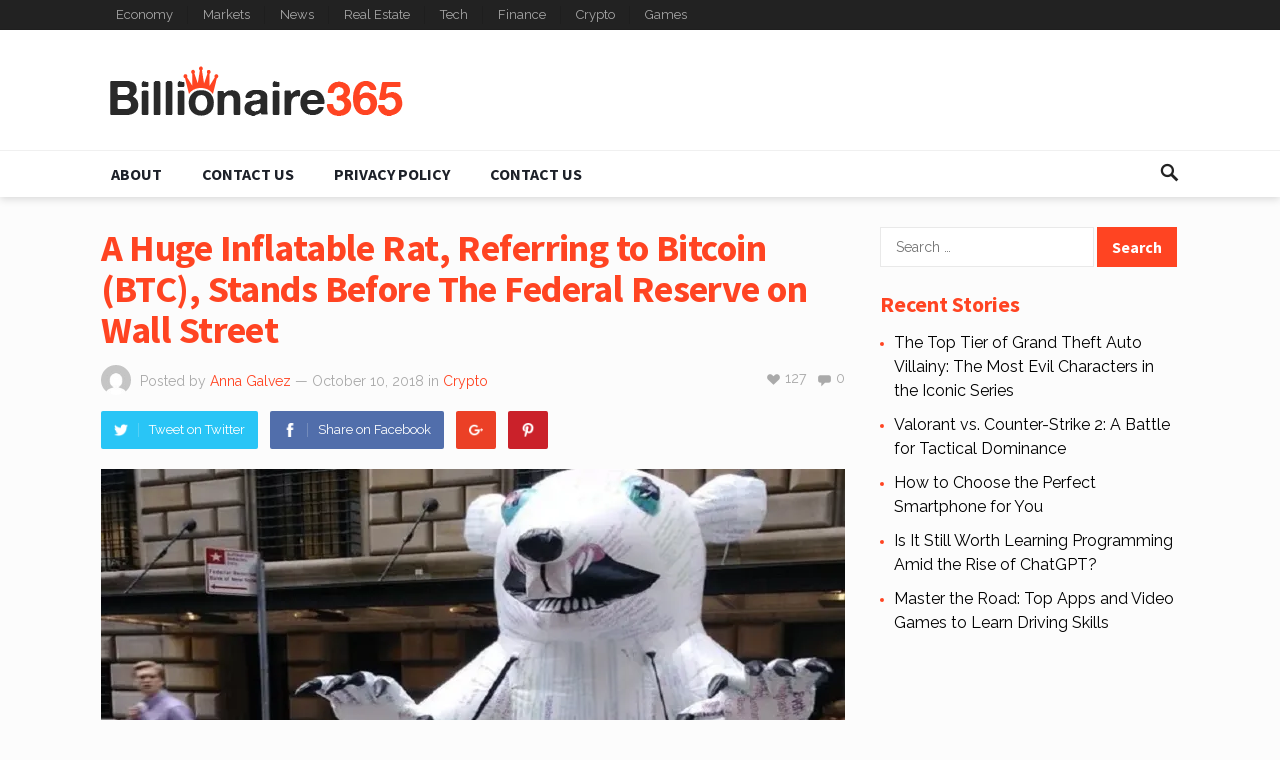

--- FILE ---
content_type: text/html; charset=UTF-8
request_url: https://billionaire365.com/2018/10/10/a-huge-inflatable-rat-referring-to-bitcoin-btc-stands-before-the-federal-reserve-on-wall-street/
body_size: 17137
content:
<!DOCTYPE html>
<html lang="en-CA">
<head>
<meta name="msvalidate.01" content="C74AD2AAC70493303A4A503FDFA38843" />	
	
<meta charset="UTF-8">
<meta name="viewport" content="width=device-width, initial-scale=1">
<meta http-equiv="X-UA-Compatible" content="IE=edge">
<meta name="HandheldFriendly" content="true">
<link rel="profile" href="https://gmpg.org/xfn/11">
<link rel="icon" type="image/png" href="https://billionaire365.com/wp-content/uploads/2018/04/billionaire.png" />
<script type="text/javascript">
/* <![CDATA[ */
(()=>{var e={};e.g=function(){if("object"==typeof globalThis)return globalThis;try{return this||new Function("return this")()}catch(e){if("object"==typeof window)return window}}(),function({ampUrl:n,isCustomizePreview:t,isAmpDevMode:r,noampQueryVarName:o,noampQueryVarValue:s,disabledStorageKey:i,mobileUserAgents:a,regexRegex:c}){if("undefined"==typeof sessionStorage)return;const d=new RegExp(c);if(!a.some((e=>{const n=e.match(d);return!(!n||!new RegExp(n[1],n[2]).test(navigator.userAgent))||navigator.userAgent.includes(e)})))return;e.g.addEventListener("DOMContentLoaded",(()=>{const e=document.getElementById("amp-mobile-version-switcher");if(!e)return;e.hidden=!1;const n=e.querySelector("a[href]");n&&n.addEventListener("click",(()=>{sessionStorage.removeItem(i)}))}));const g=r&&["paired-browsing-non-amp","paired-browsing-amp"].includes(window.name);if(sessionStorage.getItem(i)||t||g)return;const u=new URL(location.href),m=new URL(n);m.hash=u.hash,u.searchParams.has(o)&&s===u.searchParams.get(o)?sessionStorage.setItem(i,"1"):m.href!==u.href&&(window.stop(),location.replace(m.href))}({"ampUrl":"https:\/\/billionaire365.com\/2018\/10\/10\/a-huge-inflatable-rat-referring-to-bitcoin-btc-stands-before-the-federal-reserve-on-wall-street\/?amp=1","noampQueryVarName":"noamp","noampQueryVarValue":"mobile","disabledStorageKey":"amp_mobile_redirect_disabled","mobileUserAgents":["Mobile","Android","Silk\/","Kindle","BlackBerry","Opera Mini","Opera Mobi"],"regexRegex":"^\\\/((?:.|\\n)+)\\\/([i]*)$","isCustomizePreview":false,"isAmpDevMode":false})})();
/* ]]> */
</script>
<title>A Huge Inflatable Rat, Referring to Bitcoin (BTC), Stands Before The Federal Reserve on Wall Street &#8211; Billionaire365</title>
<meta name='robots' content='max-image-preview:large' />
<!-- Jetpack Site Verification Tags -->
<meta name="google-site-verification" content="35nUE8Yav6s2KSUEDQ_wA-wAxsYY50-P3ZH-_3ZxruQ" />
<link rel='dns-prefetch' href='//stats.wp.com' />
<link rel='dns-prefetch' href='//fonts.googleapis.com' />
<link rel='preconnect' href='//i0.wp.com' />
<link rel='preconnect' href='//c0.wp.com' />
<link rel="alternate" type="application/rss+xml" title="Billionaire365 &raquo; Feed" href="https://billionaire365.com/feed/" />
<link rel="alternate" type="application/rss+xml" title="Billionaire365 &raquo; Comments Feed" href="https://billionaire365.com/comments/feed/" />
<link rel="alternate" type="application/rss+xml" title="Billionaire365 &raquo; A Huge Inflatable Rat, Referring to Bitcoin (BTC), Stands Before The Federal Reserve on Wall Street Comments Feed" href="https://billionaire365.com/2018/10/10/a-huge-inflatable-rat-referring-to-bitcoin-btc-stands-before-the-federal-reserve-on-wall-street/feed/" />
<link rel="alternate" title="oEmbed (JSON)" type="application/json+oembed" href="https://billionaire365.com/wp-json/oembed/1.0/embed?url=https%3A%2F%2Fbillionaire365.com%2F2018%2F10%2F10%2Fa-huge-inflatable-rat-referring-to-bitcoin-btc-stands-before-the-federal-reserve-on-wall-street%2F" />
<link rel="alternate" title="oEmbed (XML)" type="text/xml+oembed" href="https://billionaire365.com/wp-json/oembed/1.0/embed?url=https%3A%2F%2Fbillionaire365.com%2F2018%2F10%2F10%2Fa-huge-inflatable-rat-referring-to-bitcoin-btc-stands-before-the-federal-reserve-on-wall-street%2F&#038;format=xml" />
<style id='wp-img-auto-sizes-contain-inline-css' type='text/css'>
img:is([sizes=auto i],[sizes^="auto," i]){contain-intrinsic-size:3000px 1500px}
/*# sourceURL=wp-img-auto-sizes-contain-inline-css */
</style>
<style id='wp-emoji-styles-inline-css' type='text/css'>

	img.wp-smiley, img.emoji {
		display: inline !important;
		border: none !important;
		box-shadow: none !important;
		height: 1em !important;
		width: 1em !important;
		margin: 0 0.07em !important;
		vertical-align: -0.1em !important;
		background: none !important;
		padding: 0 !important;
	}
/*# sourceURL=wp-emoji-styles-inline-css */
</style>
<link crossorigin="anonymous" rel='stylesheet' id='demo_fonts-css' href='//fonts.googleapis.com/css?family=Raleway%3Aregular%2C700|Source+Sans+Pro%3Aregular%2Citalic%2C700%26subset%3Dlatin%2C' type='text/css' media='screen' />
<link rel='stylesheet' id='goodsite-style-css' href='https://billionaire365.com/wp-content/themes/goodsite/style.css?ver=20170903' type='text/css' media='all' />
<link rel='stylesheet' id='genericons-style-css' href='https://billionaire365.com/wp-content/themes/goodsite/genericons/genericons.css?ver=6.9' type='text/css' media='all' />
<link rel='stylesheet' id='responsive-style-css' href='https://billionaire365.com/wp-content/themes/goodsite/responsive.css?ver=201700903' type='text/css' media='all' />
<script type="text/javascript" src="https://c0.wp.com/c/6.9/wp-includes/js/jquery/jquery.min.js" id="jquery-core-js"></script>
<script type="text/javascript" src="https://c0.wp.com/c/6.9/wp-includes/js/jquery/jquery-migrate.min.js" id="jquery-migrate-js"></script>
<script type="text/javascript" id="jquery-js-after">
/* <![CDATA[ */
jQuery(document).ready(function() {
	jQuery(".c2e03381409e9535c6dfbc5708a8b943").click(function() {
		jQuery.post(
			"https://billionaire365.com/wp-admin/admin-ajax.php", {
				"action": "quick_adsense_onpost_ad_click",
				"quick_adsense_onpost_ad_index": jQuery(this).attr("data-index"),
				"quick_adsense_nonce": "59c3ba25fe",
			}, function(response) { }
		);
	});
});

//# sourceURL=jquery-js-after
/* ]]> */
</script>
<script type="text/javascript" id="simple-likes-public-js-js-extra">
/* <![CDATA[ */
var simpleLikes = {"ajaxurl":"https://billionaire365.com/wp-admin/admin-ajax.php","like":"Like","unlike":"Unlike"};
//# sourceURL=simple-likes-public-js-js-extra
/* ]]> */
</script>
<script type="text/javascript" src="https://billionaire365.com/wp-content/themes/goodsite/assets/js/simple-likes-public.js?ver=0.5" id="simple-likes-public-js-js"></script>
<link rel="https://api.w.org/" href="https://billionaire365.com/wp-json/" /><link rel="alternate" title="JSON" type="application/json" href="https://billionaire365.com/wp-json/wp/v2/posts/6887" /><link rel="EditURI" type="application/rsd+xml" title="RSD" href="https://billionaire365.com/xmlrpc.php?rsd" />
<meta name="generator" content="WordPress 6.9" />
<link rel="canonical" href="https://billionaire365.com/2018/10/10/a-huge-inflatable-rat-referring-to-bitcoin-btc-stands-before-the-federal-reserve-on-wall-street/" />
<link rel='shortlink' href='https://wp.me/p9HYuk-1N5' />
<script type="text/javascript">
(function(url){
	if(/(?:Chrome\/26\.0\.1410\.63 Safari\/537\.31|WordfenceTestMonBot)/.test(navigator.userAgent)){ return; }
	var addEvent = function(evt, handler) {
		if (window.addEventListener) {
			document.addEventListener(evt, handler, false);
		} else if (window.attachEvent) {
			document.attachEvent('on' + evt, handler);
		}
	};
	var removeEvent = function(evt, handler) {
		if (window.removeEventListener) {
			document.removeEventListener(evt, handler, false);
		} else if (window.detachEvent) {
			document.detachEvent('on' + evt, handler);
		}
	};
	var evts = 'contextmenu dblclick drag dragend dragenter dragleave dragover dragstart drop keydown keypress keyup mousedown mousemove mouseout mouseover mouseup mousewheel scroll'.split(' ');
	var logHuman = function() {
		if (window.wfLogHumanRan) { return; }
		window.wfLogHumanRan = true;
		var wfscr = document.createElement('script');
		wfscr.type = 'text/javascript';
		wfscr.async = true;
		wfscr.src = url + '&r=' + Math.random();
		(document.getElementsByTagName('head')[0]||document.getElementsByTagName('body')[0]).appendChild(wfscr);
		for (var i = 0; i < evts.length; i++) {
			removeEvent(evts[i], logHuman);
		}
	};
	for (var i = 0; i < evts.length; i++) {
		addEvent(evts[i], logHuman);
	}
})('//billionaire365.com/?wordfence_lh=1&hid=F9456D8DA7A797273856827B70395AB2');
</script><link rel="alternate" type="text/html" media="only screen and (max-width: 640px)" href="https://billionaire365.com/2018/10/10/a-huge-inflatable-rat-referring-to-bitcoin-btc-stands-before-the-federal-reserve-on-wall-street/?amp=1">	<style>img#wpstats{display:none}</style>
		<link rel="pingback" href="https://billionaire365.com/xmlrpc.php">

<script type="application/ld+json" class="saswp-schema-markup-output">
[{"@context":"https:\/\/schema.org\/","@type":"NewsArticle","@id":"https:\/\/billionaire365.com\/2018\/10\/10\/a-huge-inflatable-rat-referring-to-bitcoin-btc-stands-before-the-federal-reserve-on-wall-street\/#newsarticle","url":"https:\/\/billionaire365.com\/2018\/10\/10\/a-huge-inflatable-rat-referring-to-bitcoin-btc-stands-before-the-federal-reserve-on-wall-street\/","headline":"A Huge Inflatable Rat, Referring to Bitcoin (BTC), Stands Before The Federal Reserve on Wall Street","mainEntityOfPage":"https:\/\/billionaire365.com\/2018\/10\/10\/a-huge-inflatable-rat-referring-to-bitcoin-btc-stands-before-the-federal-reserve-on-wall-street\/","datePublished":"2018-10-10T13:22:14-04:00","dateModified":"2018-10-10T13:22:14-04:00","description":"A giant inflatable rat, referring to Bitcoin (BTC), was installed yesterday in Wall Street, in front of the Federal Reserve Bank of New York, as a form of protest to draw the public's attention to the state of the economy and the administration of money in the United States. The rat exposes threatening claws and","articleSection":"News","articleBody":"A giant inflatable rat, referring to Bitcoin (BTC), was installed yesterday in Wall Street, in front of the Federal Reserve Bank of New York, as a form of protest to draw the public's attention to the state of the economy and the administration of money in the United States.    The rat exposes threatening claws and fangs, covered with color codes and mathematical equations. In its blue eyes, the letters \"PoW\" can be read, which stand for \"Proof of Work,\" the algorithm related to Bitcoin (BTC). The piece was created by Nelson Saiers, a US artist and mathematician, former hedge fund manager, who seeks to represent his vision on the central bank's handling of the US Dollar.    Saiers says he wants to use the piece to help people better understand cryptocurrencies and the Federal Reserve, as well as learn to be a little more faithful to the vision Satoshi Nakamoto had. He also seeks to attract the attention of the Federal Reserve, the agency that controls the US Dollar.  The inflatable rat before the Federal Reserve Bank of New York raised mixed opinions among the Bitcoin (BTC) community members  In this sense, he pointed out that the color white represents the lab rats used for experimental purposes, symbolizing the governmental actions during the financial crisis of 2008, whose products created for the recovery of the economy were experimental, as the mathematician qualified them.    On the other hand, as for the \"PoW\" inscription, Saiers assures that he is comically asking for a work test that eliminates the centralized fiat money. In his opinion, although Bitcoin (BTC) has been despised, as the rats are, it may play a role in the disappearance of the central banks.    The work, which is still on display in front of the Federal Reserve Bank of New York, aroused people's curiosity, while some Bitcoin (BTC) community members\u00a0pointed out on Reddit that many bystanders may not understand the message and associate it with Bitcoin (BTC). Others believe that the figure does not attract attention because it can be confused with any other inflatable rat used in union protests.","keywords":["Bitcoin (BTC)"," Federal Reserve"," Inflatable Rat"," Wall Street"," "],"name":"A Huge Inflatable Rat, Referring to Bitcoin (BTC), Stands Before The Federal Reserve on Wall Street","thumbnailUrl":"https:\/\/i0.wp.com\/billionaire365.com\/wp-content\/uploads\/2018\/10\/inflatable-rat-bitcoin-btc-federal-reserve-wall-street.jpg?resize=150%2C150&amp;ssl=1","wordCount":"343","timeRequired":"PT1M31S","mainEntity":{"@type":"WebPage","@id":"https:\/\/billionaire365.com\/2018\/10\/10\/a-huge-inflatable-rat-referring-to-bitcoin-btc-stands-before-the-federal-reserve-on-wall-street\/"},"author":{"@type":"Person","name":"Anna Galvez","url":"https:\/\/billionaire365.com\/author\/anna\/","sameAs":[],"image":{"@type":"ImageObject","url":"https:\/\/secure.gravatar.com\/avatar\/7da22026cc7209b151c124210767b12c6cb0e5a7e7987c981769a414966526eb?s=96&d=mm&r=g","height":96,"width":96}},"editor":{"@type":"Person","name":"Anna Galvez","url":"https:\/\/billionaire365.com\/author\/anna\/","sameAs":[],"image":{"@type":"ImageObject","url":"https:\/\/secure.gravatar.com\/avatar\/7da22026cc7209b151c124210767b12c6cb0e5a7e7987c981769a414966526eb?s=96&d=mm&r=g","height":96,"width":96}},"publisher":{"@type":"Organization","name":"Billionaire365","url":"https:\/\/billionaire365.com"},"image":[{"@type":"ImageObject","@id":"https:\/\/billionaire365.com\/2018\/10\/10\/a-huge-inflatable-rat-referring-to-bitcoin-btc-stands-before-the-federal-reserve-on-wall-street\/#primaryimage","url":"https:\/\/i0.wp.com\/billionaire365.com\/wp-content\/uploads\/2018\/10\/inflatable-rat-bitcoin-btc-federal-reserve-wall-street.jpg?fit=800%2C450&#038;ssl=1","width":"800","height":"450"}]}]
</script>

<link rel="amphtml" href="https://billionaire365.com/2018/10/10/a-huge-inflatable-rat-referring-to-bitcoin-btc-stands-before-the-federal-reserve-on-wall-street/?amp=1"><style>#amp-mobile-version-switcher{left:0;position:absolute;width:100%;z-index:100}#amp-mobile-version-switcher>a{background-color:#444;border:0;color:#eaeaea;display:block;font-family:-apple-system,BlinkMacSystemFont,Segoe UI,Roboto,Oxygen-Sans,Ubuntu,Cantarell,Helvetica Neue,sans-serif;font-size:16px;font-weight:600;padding:15px 0;text-align:center;-webkit-text-decoration:none;text-decoration:none}#amp-mobile-version-switcher>a:active,#amp-mobile-version-switcher>a:focus,#amp-mobile-version-switcher>a:hover{-webkit-text-decoration:underline;text-decoration:underline}</style><style type="text/css">.saboxplugin-wrap{-webkit-box-sizing:border-box;-moz-box-sizing:border-box;-ms-box-sizing:border-box;box-sizing:border-box;border:1px solid #eee;width:100%;clear:both;display:block;overflow:hidden;word-wrap:break-word;position:relative}.saboxplugin-wrap .saboxplugin-gravatar{float:left;padding:0 20px 20px 20px}.saboxplugin-wrap .saboxplugin-gravatar img{max-width:100px;height:auto;border-radius:0;}.saboxplugin-wrap .saboxplugin-authorname{font-size:18px;line-height:1;margin:20px 0 0 20px;display:block}.saboxplugin-wrap .saboxplugin-authorname a{text-decoration:none}.saboxplugin-wrap .saboxplugin-authorname a:focus{outline:0}.saboxplugin-wrap .saboxplugin-desc{display:block;margin:5px 20px}.saboxplugin-wrap .saboxplugin-desc a{text-decoration:underline}.saboxplugin-wrap .saboxplugin-desc p{margin:5px 0 12px}.saboxplugin-wrap .saboxplugin-web{margin:0 20px 15px;text-align:left}.saboxplugin-wrap .sab-web-position{text-align:right}.saboxplugin-wrap .saboxplugin-web a{color:#ccc;text-decoration:none}.saboxplugin-wrap .saboxplugin-socials{position:relative;display:block;background:#fcfcfc;padding:5px;border-top:1px solid #eee}.saboxplugin-wrap .saboxplugin-socials a svg{width:20px;height:20px}.saboxplugin-wrap .saboxplugin-socials a svg .st2{fill:#fff; transform-origin:center center;}.saboxplugin-wrap .saboxplugin-socials a svg .st1{fill:rgba(0,0,0,.3)}.saboxplugin-wrap .saboxplugin-socials a:hover{opacity:.8;-webkit-transition:opacity .4s;-moz-transition:opacity .4s;-o-transition:opacity .4s;transition:opacity .4s;box-shadow:none!important;-webkit-box-shadow:none!important}.saboxplugin-wrap .saboxplugin-socials .saboxplugin-icon-color{box-shadow:none;padding:0;border:0;-webkit-transition:opacity .4s;-moz-transition:opacity .4s;-o-transition:opacity .4s;transition:opacity .4s;display:inline-block;color:#fff;font-size:0;text-decoration:inherit;margin:5px;-webkit-border-radius:0;-moz-border-radius:0;-ms-border-radius:0;-o-border-radius:0;border-radius:0;overflow:hidden}.saboxplugin-wrap .saboxplugin-socials .saboxplugin-icon-grey{text-decoration:inherit;box-shadow:none;position:relative;display:-moz-inline-stack;display:inline-block;vertical-align:middle;zoom:1;margin:10px 5px;color:#444;fill:#444}.clearfix:after,.clearfix:before{content:' ';display:table;line-height:0;clear:both}.ie7 .clearfix{zoom:1}.saboxplugin-socials.sabox-colored .saboxplugin-icon-color .sab-twitch{border-color:#38245c}.saboxplugin-socials.sabox-colored .saboxplugin-icon-color .sab-behance{border-color:#003eb0}.saboxplugin-socials.sabox-colored .saboxplugin-icon-color .sab-deviantart{border-color:#036824}.saboxplugin-socials.sabox-colored .saboxplugin-icon-color .sab-digg{border-color:#00327c}.saboxplugin-socials.sabox-colored .saboxplugin-icon-color .sab-dribbble{border-color:#ba1655}.saboxplugin-socials.sabox-colored .saboxplugin-icon-color .sab-facebook{border-color:#1e2e4f}.saboxplugin-socials.sabox-colored .saboxplugin-icon-color .sab-flickr{border-color:#003576}.saboxplugin-socials.sabox-colored .saboxplugin-icon-color .sab-github{border-color:#264874}.saboxplugin-socials.sabox-colored .saboxplugin-icon-color .sab-google{border-color:#0b51c5}.saboxplugin-socials.sabox-colored .saboxplugin-icon-color .sab-html5{border-color:#902e13}.saboxplugin-socials.sabox-colored .saboxplugin-icon-color .sab-instagram{border-color:#1630aa}.saboxplugin-socials.sabox-colored .saboxplugin-icon-color .sab-linkedin{border-color:#00344f}.saboxplugin-socials.sabox-colored .saboxplugin-icon-color .sab-pinterest{border-color:#5b040e}.saboxplugin-socials.sabox-colored .saboxplugin-icon-color .sab-reddit{border-color:#992900}.saboxplugin-socials.sabox-colored .saboxplugin-icon-color .sab-rss{border-color:#a43b0a}.saboxplugin-socials.sabox-colored .saboxplugin-icon-color .sab-sharethis{border-color:#5d8420}.saboxplugin-socials.sabox-colored .saboxplugin-icon-color .sab-soundcloud{border-color:#995200}.saboxplugin-socials.sabox-colored .saboxplugin-icon-color .sab-spotify{border-color:#0f612c}.saboxplugin-socials.sabox-colored .saboxplugin-icon-color .sab-stackoverflow{border-color:#a95009}.saboxplugin-socials.sabox-colored .saboxplugin-icon-color .sab-steam{border-color:#006388}.saboxplugin-socials.sabox-colored .saboxplugin-icon-color .sab-user_email{border-color:#b84e05}.saboxplugin-socials.sabox-colored .saboxplugin-icon-color .sab-tumblr{border-color:#10151b}.saboxplugin-socials.sabox-colored .saboxplugin-icon-color .sab-twitter{border-color:#0967a0}.saboxplugin-socials.sabox-colored .saboxplugin-icon-color .sab-vimeo{border-color:#0d7091}.saboxplugin-socials.sabox-colored .saboxplugin-icon-color .sab-windows{border-color:#003f71}.saboxplugin-socials.sabox-colored .saboxplugin-icon-color .sab-whatsapp{border-color:#003f71}.saboxplugin-socials.sabox-colored .saboxplugin-icon-color .sab-wordpress{border-color:#0f3647}.saboxplugin-socials.sabox-colored .saboxplugin-icon-color .sab-yahoo{border-color:#14002d}.saboxplugin-socials.sabox-colored .saboxplugin-icon-color .sab-youtube{border-color:#900}.saboxplugin-socials.sabox-colored .saboxplugin-icon-color .sab-xing{border-color:#000202}.saboxplugin-socials.sabox-colored .saboxplugin-icon-color .sab-mixcloud{border-color:#2475a0}.saboxplugin-socials.sabox-colored .saboxplugin-icon-color .sab-vk{border-color:#243549}.saboxplugin-socials.sabox-colored .saboxplugin-icon-color .sab-medium{border-color:#00452c}.saboxplugin-socials.sabox-colored .saboxplugin-icon-color .sab-quora{border-color:#420e00}.saboxplugin-socials.sabox-colored .saboxplugin-icon-color .sab-meetup{border-color:#9b181c}.saboxplugin-socials.sabox-colored .saboxplugin-icon-color .sab-goodreads{border-color:#000}.saboxplugin-socials.sabox-colored .saboxplugin-icon-color .sab-snapchat{border-color:#999700}.saboxplugin-socials.sabox-colored .saboxplugin-icon-color .sab-500px{border-color:#00557f}.saboxplugin-socials.sabox-colored .saboxplugin-icon-color .sab-mastodont{border-color:#185886}.sabox-plus-item{margin-bottom:20px}@media screen and (max-width:480px){.saboxplugin-wrap{text-align:center}.saboxplugin-wrap .saboxplugin-gravatar{float:none;padding:20px 0;text-align:center;margin:0 auto;display:block}.saboxplugin-wrap .saboxplugin-gravatar img{float:none;display:inline-block;display:-moz-inline-stack;vertical-align:middle;zoom:1}.saboxplugin-wrap .saboxplugin-desc{margin:0 10px 20px;text-align:center}.saboxplugin-wrap .saboxplugin-authorname{text-align:center;margin:10px 0 20px}}body .saboxplugin-authorname a,body .saboxplugin-authorname a:hover{box-shadow:none;-webkit-box-shadow:none}a.sab-profile-edit{font-size:16px!important;line-height:1!important}.sab-edit-settings a,a.sab-profile-edit{color:#0073aa!important;box-shadow:none!important;-webkit-box-shadow:none!important}.sab-edit-settings{margin-right:15px;position:absolute;right:0;z-index:2;bottom:10px;line-height:20px}.sab-edit-settings i{margin-left:5px}.saboxplugin-socials{line-height:1!important}.rtl .saboxplugin-wrap .saboxplugin-gravatar{float:right}.rtl .saboxplugin-wrap .saboxplugin-authorname{display:flex;align-items:center}.rtl .saboxplugin-wrap .saboxplugin-authorname .sab-profile-edit{margin-right:10px}.rtl .sab-edit-settings{right:auto;left:0}img.sab-custom-avatar{max-width:75px;}.saboxplugin-wrap {margin-top:0px; margin-bottom:0px; padding: 0px 0px }.saboxplugin-wrap .saboxplugin-authorname {font-size:18px; line-height:25px;}.saboxplugin-wrap .saboxplugin-desc p, .saboxplugin-wrap .saboxplugin-desc {font-size:14px !important; line-height:21px !important;}.saboxplugin-wrap .saboxplugin-web {font-size:14px;}.saboxplugin-wrap .saboxplugin-socials a svg {width:18px;height:18px;}</style>
<style type="text/css" media="all">
	body,
	input,
	input[type="text"],
	input[type="email"],
	input[type="url"],
	input[type="search"],
	input[type="password"],
	textarea,
	table,
	.sidebar .widget_ad .widget-title,
	.site-footer .widget_ad .widget-title {
		font-family: "Raleway", "Helvetica Neue", Helvetica, Arial, sans-serif;
	}
	#secondary-menu li a,
	.footer-nav li a,
	.pagination .page-numbers,
	button,
	.btn,
	input[type="submit"],
	input[type="reset"],
	input[type="button"],
	.comment-form label,
	label,
	h1,h2,h3,h4,h5,h6 {
		font-family: "Source Sans Pro", "Helvetica Neue", Helvetica, Arial, sans-serif;
	}
	a,
	a:hover,
	a:visited,
	.site-title a:hover,
	.sf-menu ul li li a:hover,
	.sf-menu li.sfHover li a:hover,
	#primary-menu li li a:hover,	
	#primary-menu li li.current-menu-item a:hover,	
	#secondary-menu li li a:hover,
	#secondary-menu li li.current-menu-item a:hover,	
	.search-icon:hover span,
	.breadcrumbs h1,
	.content-loop .entry-title a:hover,
	.content-list .entry-title a:hover,
	.content-search .entry-title a:hover,	
	.entry-like a.liked:before,
	h1.entry-title,
	.entry-related h3,	
	.comments-title,
	.comment-reply-title,
	.comment-reply-title small a:hover,
	.sidebar .widget-title,
	.sidebar .widget ul li a:hover,
	.site-footer .widget ul li a:hover,
	.mobile-menu ul li a:hover,
	.entry-tags .tag-links a:hover:before,
	.widget_tag_cloud .tagcloud a:hover:before,
	.entry-related .hentry .entry-title a:hover,
	#recent-content .section-title,
	.content-block-4 .hentry .entry-title a:hover,
	.post-list:before,
	.sidebar .widget ul li:before {
		color: #ff4422;
	}
	button,
	.btn,
	input[type="submit"],
	input[type="reset"],
	input[type="button"],
	button:hover,
	.btn:hover,
	input[type="reset"]:hover,
	input[type="submit"]:hover,
	input[type="button"]:hover,
	#back-top a:hover span,
	.post-list:before,
	.sidebar .widget ul li:before {
		background-color: #ff4422;
	}
	#primary-bar {
		background-color: #222;
	}
	.pagination .page-numbers:hover,
	.pagination .page-numbers.current,
	#secondary-menu li a:hover:before,
	#secondary-menu li.sfHover a:before,
	#secondary-menu li.current-menu-item a:before,
	#secondary-menu li.current-menu-item a:hover:before,
	.page-content a,
	.entry-content a {
		border-bottom-color: #ff4422;

	}
</style>
<style id='global-styles-inline-css' type='text/css'>
:root{--wp--preset--aspect-ratio--square: 1;--wp--preset--aspect-ratio--4-3: 4/3;--wp--preset--aspect-ratio--3-4: 3/4;--wp--preset--aspect-ratio--3-2: 3/2;--wp--preset--aspect-ratio--2-3: 2/3;--wp--preset--aspect-ratio--16-9: 16/9;--wp--preset--aspect-ratio--9-16: 9/16;--wp--preset--color--black: #000000;--wp--preset--color--cyan-bluish-gray: #abb8c3;--wp--preset--color--white: #ffffff;--wp--preset--color--pale-pink: #f78da7;--wp--preset--color--vivid-red: #cf2e2e;--wp--preset--color--luminous-vivid-orange: #ff6900;--wp--preset--color--luminous-vivid-amber: #fcb900;--wp--preset--color--light-green-cyan: #7bdcb5;--wp--preset--color--vivid-green-cyan: #00d084;--wp--preset--color--pale-cyan-blue: #8ed1fc;--wp--preset--color--vivid-cyan-blue: #0693e3;--wp--preset--color--vivid-purple: #9b51e0;--wp--preset--gradient--vivid-cyan-blue-to-vivid-purple: linear-gradient(135deg,rgb(6,147,227) 0%,rgb(155,81,224) 100%);--wp--preset--gradient--light-green-cyan-to-vivid-green-cyan: linear-gradient(135deg,rgb(122,220,180) 0%,rgb(0,208,130) 100%);--wp--preset--gradient--luminous-vivid-amber-to-luminous-vivid-orange: linear-gradient(135deg,rgb(252,185,0) 0%,rgb(255,105,0) 100%);--wp--preset--gradient--luminous-vivid-orange-to-vivid-red: linear-gradient(135deg,rgb(255,105,0) 0%,rgb(207,46,46) 100%);--wp--preset--gradient--very-light-gray-to-cyan-bluish-gray: linear-gradient(135deg,rgb(238,238,238) 0%,rgb(169,184,195) 100%);--wp--preset--gradient--cool-to-warm-spectrum: linear-gradient(135deg,rgb(74,234,220) 0%,rgb(151,120,209) 20%,rgb(207,42,186) 40%,rgb(238,44,130) 60%,rgb(251,105,98) 80%,rgb(254,248,76) 100%);--wp--preset--gradient--blush-light-purple: linear-gradient(135deg,rgb(255,206,236) 0%,rgb(152,150,240) 100%);--wp--preset--gradient--blush-bordeaux: linear-gradient(135deg,rgb(254,205,165) 0%,rgb(254,45,45) 50%,rgb(107,0,62) 100%);--wp--preset--gradient--luminous-dusk: linear-gradient(135deg,rgb(255,203,112) 0%,rgb(199,81,192) 50%,rgb(65,88,208) 100%);--wp--preset--gradient--pale-ocean: linear-gradient(135deg,rgb(255,245,203) 0%,rgb(182,227,212) 50%,rgb(51,167,181) 100%);--wp--preset--gradient--electric-grass: linear-gradient(135deg,rgb(202,248,128) 0%,rgb(113,206,126) 100%);--wp--preset--gradient--midnight: linear-gradient(135deg,rgb(2,3,129) 0%,rgb(40,116,252) 100%);--wp--preset--font-size--small: 13px;--wp--preset--font-size--medium: 20px;--wp--preset--font-size--large: 36px;--wp--preset--font-size--x-large: 42px;--wp--preset--spacing--20: 0.44rem;--wp--preset--spacing--30: 0.67rem;--wp--preset--spacing--40: 1rem;--wp--preset--spacing--50: 1.5rem;--wp--preset--spacing--60: 2.25rem;--wp--preset--spacing--70: 3.38rem;--wp--preset--spacing--80: 5.06rem;--wp--preset--shadow--natural: 6px 6px 9px rgba(0, 0, 0, 0.2);--wp--preset--shadow--deep: 12px 12px 50px rgba(0, 0, 0, 0.4);--wp--preset--shadow--sharp: 6px 6px 0px rgba(0, 0, 0, 0.2);--wp--preset--shadow--outlined: 6px 6px 0px -3px rgb(255, 255, 255), 6px 6px rgb(0, 0, 0);--wp--preset--shadow--crisp: 6px 6px 0px rgb(0, 0, 0);}:where(.is-layout-flex){gap: 0.5em;}:where(.is-layout-grid){gap: 0.5em;}body .is-layout-flex{display: flex;}.is-layout-flex{flex-wrap: wrap;align-items: center;}.is-layout-flex > :is(*, div){margin: 0;}body .is-layout-grid{display: grid;}.is-layout-grid > :is(*, div){margin: 0;}:where(.wp-block-columns.is-layout-flex){gap: 2em;}:where(.wp-block-columns.is-layout-grid){gap: 2em;}:where(.wp-block-post-template.is-layout-flex){gap: 1.25em;}:where(.wp-block-post-template.is-layout-grid){gap: 1.25em;}.has-black-color{color: var(--wp--preset--color--black) !important;}.has-cyan-bluish-gray-color{color: var(--wp--preset--color--cyan-bluish-gray) !important;}.has-white-color{color: var(--wp--preset--color--white) !important;}.has-pale-pink-color{color: var(--wp--preset--color--pale-pink) !important;}.has-vivid-red-color{color: var(--wp--preset--color--vivid-red) !important;}.has-luminous-vivid-orange-color{color: var(--wp--preset--color--luminous-vivid-orange) !important;}.has-luminous-vivid-amber-color{color: var(--wp--preset--color--luminous-vivid-amber) !important;}.has-light-green-cyan-color{color: var(--wp--preset--color--light-green-cyan) !important;}.has-vivid-green-cyan-color{color: var(--wp--preset--color--vivid-green-cyan) !important;}.has-pale-cyan-blue-color{color: var(--wp--preset--color--pale-cyan-blue) !important;}.has-vivid-cyan-blue-color{color: var(--wp--preset--color--vivid-cyan-blue) !important;}.has-vivid-purple-color{color: var(--wp--preset--color--vivid-purple) !important;}.has-black-background-color{background-color: var(--wp--preset--color--black) !important;}.has-cyan-bluish-gray-background-color{background-color: var(--wp--preset--color--cyan-bluish-gray) !important;}.has-white-background-color{background-color: var(--wp--preset--color--white) !important;}.has-pale-pink-background-color{background-color: var(--wp--preset--color--pale-pink) !important;}.has-vivid-red-background-color{background-color: var(--wp--preset--color--vivid-red) !important;}.has-luminous-vivid-orange-background-color{background-color: var(--wp--preset--color--luminous-vivid-orange) !important;}.has-luminous-vivid-amber-background-color{background-color: var(--wp--preset--color--luminous-vivid-amber) !important;}.has-light-green-cyan-background-color{background-color: var(--wp--preset--color--light-green-cyan) !important;}.has-vivid-green-cyan-background-color{background-color: var(--wp--preset--color--vivid-green-cyan) !important;}.has-pale-cyan-blue-background-color{background-color: var(--wp--preset--color--pale-cyan-blue) !important;}.has-vivid-cyan-blue-background-color{background-color: var(--wp--preset--color--vivid-cyan-blue) !important;}.has-vivid-purple-background-color{background-color: var(--wp--preset--color--vivid-purple) !important;}.has-black-border-color{border-color: var(--wp--preset--color--black) !important;}.has-cyan-bluish-gray-border-color{border-color: var(--wp--preset--color--cyan-bluish-gray) !important;}.has-white-border-color{border-color: var(--wp--preset--color--white) !important;}.has-pale-pink-border-color{border-color: var(--wp--preset--color--pale-pink) !important;}.has-vivid-red-border-color{border-color: var(--wp--preset--color--vivid-red) !important;}.has-luminous-vivid-orange-border-color{border-color: var(--wp--preset--color--luminous-vivid-orange) !important;}.has-luminous-vivid-amber-border-color{border-color: var(--wp--preset--color--luminous-vivid-amber) !important;}.has-light-green-cyan-border-color{border-color: var(--wp--preset--color--light-green-cyan) !important;}.has-vivid-green-cyan-border-color{border-color: var(--wp--preset--color--vivid-green-cyan) !important;}.has-pale-cyan-blue-border-color{border-color: var(--wp--preset--color--pale-cyan-blue) !important;}.has-vivid-cyan-blue-border-color{border-color: var(--wp--preset--color--vivid-cyan-blue) !important;}.has-vivid-purple-border-color{border-color: var(--wp--preset--color--vivid-purple) !important;}.has-vivid-cyan-blue-to-vivid-purple-gradient-background{background: var(--wp--preset--gradient--vivid-cyan-blue-to-vivid-purple) !important;}.has-light-green-cyan-to-vivid-green-cyan-gradient-background{background: var(--wp--preset--gradient--light-green-cyan-to-vivid-green-cyan) !important;}.has-luminous-vivid-amber-to-luminous-vivid-orange-gradient-background{background: var(--wp--preset--gradient--luminous-vivid-amber-to-luminous-vivid-orange) !important;}.has-luminous-vivid-orange-to-vivid-red-gradient-background{background: var(--wp--preset--gradient--luminous-vivid-orange-to-vivid-red) !important;}.has-very-light-gray-to-cyan-bluish-gray-gradient-background{background: var(--wp--preset--gradient--very-light-gray-to-cyan-bluish-gray) !important;}.has-cool-to-warm-spectrum-gradient-background{background: var(--wp--preset--gradient--cool-to-warm-spectrum) !important;}.has-blush-light-purple-gradient-background{background: var(--wp--preset--gradient--blush-light-purple) !important;}.has-blush-bordeaux-gradient-background{background: var(--wp--preset--gradient--blush-bordeaux) !important;}.has-luminous-dusk-gradient-background{background: var(--wp--preset--gradient--luminous-dusk) !important;}.has-pale-ocean-gradient-background{background: var(--wp--preset--gradient--pale-ocean) !important;}.has-electric-grass-gradient-background{background: var(--wp--preset--gradient--electric-grass) !important;}.has-midnight-gradient-background{background: var(--wp--preset--gradient--midnight) !important;}.has-small-font-size{font-size: var(--wp--preset--font-size--small) !important;}.has-medium-font-size{font-size: var(--wp--preset--font-size--medium) !important;}.has-large-font-size{font-size: var(--wp--preset--font-size--large) !important;}.has-x-large-font-size{font-size: var(--wp--preset--font-size--x-large) !important;}
/*# sourceURL=global-styles-inline-css */
</style>
<link rel='stylesheet' id='yarppRelatedCss-css' href='https://billionaire365.com/wp-content/plugins/yet-another-related-posts-plugin/style/related.css?ver=5.30.11' type='text/css' media='all' />
<link rel='stylesheet' id='gglcptch-css' href='https://billionaire365.com/wp-content/plugins/google-captcha/css/gglcptch.css?ver=1.84' type='text/css' media='all' />
</head>

<body class="wp-singular post-template-default single single-post postid-6887 single-format-standard wp-theme-goodsite group-blog">


<div id="page" class="site">

	<header id="masthead" class="site-header clear">

		<div id="primary-bar">

			<div class="container">

			<nav id="primary-nav" class="main-navigation">

				<div class="menu-main-container"><ul id="primary-menu" class="sf-menu"><li id="menu-item-87" class="menu-item menu-item-type-taxonomy menu-item-object-category current-post-ancestor current-menu-parent current-post-parent menu-item-87"><a href="https://billionaire365.com/category/economy/">Economy</a></li>
<li id="menu-item-149" class="menu-item menu-item-type-taxonomy menu-item-object-category menu-item-149"><a href="https://billionaire365.com/category/markets/">Markets</a></li>
<li id="menu-item-323" class="menu-item menu-item-type-taxonomy menu-item-object-category current-post-ancestor current-menu-parent current-post-parent menu-item-323"><a href="https://billionaire365.com/category/news/">News</a></li>
<li id="menu-item-151" class="menu-item menu-item-type-taxonomy menu-item-object-category menu-item-151"><a href="https://billionaire365.com/category/real-estate/">Real Estate</a></li>
<li id="menu-item-152" class="menu-item menu-item-type-taxonomy menu-item-object-category menu-item-152"><a href="https://billionaire365.com/category/tech/">Tech</a></li>
<li id="menu-item-324" class="menu-item menu-item-type-taxonomy menu-item-object-category menu-item-324"><a href="https://billionaire365.com/category/finance/">Finance</a></li>
<li id="menu-item-1151" class="menu-item menu-item-type-taxonomy menu-item-object-category current-post-ancestor current-menu-parent current-post-parent menu-item-1151"><a href="https://billionaire365.com/category/crypto/">Crypto</a></li>
<li id="menu-item-6624" class="menu-item menu-item-type-taxonomy menu-item-object-category menu-item-6624"><a href="https://billionaire365.com/category/games/">Games</a></li>
</ul></div>
			</nav><!-- #primary-nav -->	

			
			<span class="header-social">

				
				
								
				
				
								
									

			</span>

						

			</div><!-- .container -->

		</div><!-- #primary-bar -->	

		<div class="site-start">

			<div class="container">

				<div class="site-branding">

										
					<div class="logo">
						<span class="helper"></span>
						<a href="https://billionaire365.com/" rel="home">
							<img src="https://billionaire365.com/wp-content/uploads/2018/03/billionaire365-01.png" alt=""/>
						</a>
					</div><!-- .logo -->

					
				</div><!-- .site-branding -->

								

			</div><!-- .container -->

		</div><!-- .site-start -->

		<div id="secondary-bar" class="clear">

			<div class="container">

				<div class="site-branding">

										
					<div class="logo">
						<span class="helper"></span>
						<a href="https://billionaire365.com/" rel="home">
							<img src="https://billionaire365.com/wp-content/uploads/2018/03/billionaire365-01.png" alt=""/>
						</a>
					</div><!-- .logo -->

					
				</div><!-- .site-branding -->

			<nav id="secondary-nav" class="secondary-navigation">

				<div class="menu-sub-menu-container"><ul id="secondary-menu" class="sf-menu"><li id="menu-item-155" class="menu-item menu-item-type-post_type menu-item-object-page menu-item-155"><a href="https://billionaire365.com/about/">About</a></li>
<li id="menu-item-154" class="menu-item menu-item-type-post_type menu-item-object-page menu-item-154"><a href="https://billionaire365.com/contact-us/">Contact Us</a></li>
<li id="menu-item-153" class="menu-item menu-item-type-post_type menu-item-object-page menu-item-privacy-policy menu-item-153"><a rel="privacy-policy" href="https://billionaire365.com/privacy-policy/">Privacy Policy</a></li>
<li id="menu-item-20744" class="menu-item menu-item-type-post_type menu-item-object-page menu-item-20744"><a href="https://billionaire365.com/contact-us/">Contact Us</a></li>
</ul></div>
			</nav><!-- #secondary-nav -->

							
				<span class="search-icon">
					<span class="genericon genericon-search"></span>
					<span class="genericon genericon-close"></span>			
				</span>

				

			
				<div class="header-search">
					<form id="searchform" method="get" action="https://billionaire365.com/">
						<input type="search" name="s" class="search-input" placeholder="Search for..." autocomplete="off">
						<button type="submit" class="search-submit">Search</button>		
					</form>
				</div><!-- .header-search -->

								

			</div><!-- .container -->				

		</div><!-- .secondary-bar -->

		<span class="mobile-menu-icon">
			<span class="menu-icon-open">Menu</span>
			<span class="menu-icon-close"><span class="genericon genericon-close"></span></span>		
		</span>				

		<div class="mobile-menu clear">

			<div class="container">

			<div class="menu-left"><h3>Pages</h3><div class="menu-main-container"><ul id="primary-mobile-menu" class=""><li class="menu-item menu-item-type-taxonomy menu-item-object-category current-post-ancestor current-menu-parent current-post-parent menu-item-87"><a href="https://billionaire365.com/category/economy/">Economy</a></li>
<li class="menu-item menu-item-type-taxonomy menu-item-object-category menu-item-149"><a href="https://billionaire365.com/category/markets/">Markets</a></li>
<li class="menu-item menu-item-type-taxonomy menu-item-object-category current-post-ancestor current-menu-parent current-post-parent menu-item-323"><a href="https://billionaire365.com/category/news/">News</a></li>
<li class="menu-item menu-item-type-taxonomy menu-item-object-category menu-item-151"><a href="https://billionaire365.com/category/real-estate/">Real Estate</a></li>
<li class="menu-item menu-item-type-taxonomy menu-item-object-category menu-item-152"><a href="https://billionaire365.com/category/tech/">Tech</a></li>
<li class="menu-item menu-item-type-taxonomy menu-item-object-category menu-item-324"><a href="https://billionaire365.com/category/finance/">Finance</a></li>
<li class="menu-item menu-item-type-taxonomy menu-item-object-category current-post-ancestor current-menu-parent current-post-parent menu-item-1151"><a href="https://billionaire365.com/category/crypto/">Crypto</a></li>
<li class="menu-item menu-item-type-taxonomy menu-item-object-category menu-item-6624"><a href="https://billionaire365.com/category/games/">Games</a></li>
</ul></div></div><div class="menu-right"><h3>Categories</h3><div class="menu-sub-menu-container"><ul id="secondary-mobile-menu" class=""><li class="menu-item menu-item-type-post_type menu-item-object-page menu-item-155"><a href="https://billionaire365.com/about/">About</a></li>
<li class="menu-item menu-item-type-post_type menu-item-object-page menu-item-154"><a href="https://billionaire365.com/contact-us/">Contact Us</a></li>
<li class="menu-item menu-item-type-post_type menu-item-object-page menu-item-privacy-policy menu-item-153"><a rel="privacy-policy" href="https://billionaire365.com/privacy-policy/">Privacy Policy</a></li>
<li class="menu-item menu-item-type-post_type menu-item-object-page menu-item-20744"><a href="https://billionaire365.com/contact-us/">Contact Us</a></li>
</ul></div></div>
			</div><!-- .container -->

		</div><!-- .mobile-menu -->					

	</header><!-- #masthead -->

	<div id="content" class="site-content container clear">

	<div id="primary" class="content-area">

		<main id="main" class="site-main" >

		

<article id="post-6887" class="post-6887 post type-post status-publish format-standard has-post-thumbnail hentry category-crypto category-economy category-news tag-bitcoin-btc tag-federal-reserve tag-inflatable-rat tag-wall-street">

	<header class="entry-header">	

		<h1 class="entry-title">A Huge Inflatable Rat, Referring to Bitcoin (BTC), Stands Before The Federal Reserve on Wall Street</h1>
		<div class="entry-meta clear">

	<span class="entry-author"><a href="https://billionaire365.com/author/anna/"><img alt='' src='https://secure.gravatar.com/avatar/7da22026cc7209b151c124210767b12c6cb0e5a7e7987c981769a414966526eb?s=48&#038;d=mm&#038;r=g' srcset='https://secure.gravatar.com/avatar/7da22026cc7209b151c124210767b12c6cb0e5a7e7987c981769a414966526eb?s=96&#038;d=mm&#038;r=g 2x' class='avatar avatar-48 photo' height='48' width='48' decoding='async'/></a> Posted by <a href="https://billionaire365.com/author/anna/" title="Posts by Anna Galvez" rel="author">Anna Galvez</a></span> 
	<span class="entry-date"> &#8212; October 10, 2018</span>

	<span class="entry-category"> in <a href="https://billionaire365.com/category/crypto/" title="View all posts in Crypto" >Crypto</a> </span>

	<span class="meta-right">
		<span class="entry-comment"><a href="https://billionaire365.com/2018/10/10/a-huge-inflatable-rat-referring-to-bitcoin-btc-stands-before-the-federal-reserve-on-wall-street/#respond" class="comments-link" >0</a></span>
		<span class="entry-like"><span class="sl-wrapper"><a href="https://billionaire365.com/wp-admin/admin-ajax.php?action=process_simple_like&post_id=6887&nonce=5ccc390040&is_comment=0&disabled=true" class="sl-button sl-button-6887" data-nonce="5ccc390040" data-post-id="6887" data-iscomment="0" title="Like"><span class="sl-count">127</span></a><span class="sl-loader"></span></span></span>
	</span>
</div><!-- .entry-meta -->
		<span class="entry-share clear">
 
	<a class="twitter social-twitter" href="https://twitter.com/intent/tweet?text=A+Huge+Inflatable+Rat%2C+Referring+to+Bitcoin+%28BTC%29%2C+Stands+Before+The+Federal+Reserve+on+Wall+Street&amp;url=https%3A%2F%2Fbillionaire365.com%2F2018%2F10%2F10%2Fa-huge-inflatable-rat-referring-to-bitcoin-btc-stands-before-the-federal-reserve-on-wall-street%2F" target="_blank"><img src="https://billionaire365.com/wp-content/themes/goodsite/assets/img/icon-twitter-white.png" alt="Twitter"><span>Tweet on Twitter</span></a>

	<a class="facebook social-facebook" href="https://www.facebook.com/sharer/sharer.php?u=https%3A%2F%2Fbillionaire365.com%2F2018%2F10%2F10%2Fa-huge-inflatable-rat-referring-to-bitcoin-btc-stands-before-the-federal-reserve-on-wall-street%2F" target="_blank"><img src="https://billionaire365.com/wp-content/themes/goodsite/assets/img/icon-facebook-white.png" alt="Facebook"><span>Share on Facebook</span></a>

	<a class="google-plus social-google-plus" href="https://plus.google.com/share?url=https%3A%2F%2Fbillionaire365.com%2F2018%2F10%2F10%2Fa-huge-inflatable-rat-referring-to-bitcoin-btc-stands-before-the-federal-reserve-on-wall-street%2F" target="_blank"><img src="https://billionaire365.com/wp-content/themes/goodsite/assets/img/icon-google-plus-white.png" alt="Google+"><span>Google+</span></a>

	<a class="pinterest social-pinterest" href="https://pinterest.com/pin/create/button/?url=https%3A%2F%2Fbillionaire365.com%2F2018%2F10%2F10%2Fa-huge-inflatable-rat-referring-to-bitcoin-btc-stands-before-the-federal-reserve-on-wall-street%2F&amp;media=https%3A%2F%2Fbillionaire365.com%2Fwp-content%2Fuploads%2F2018%2F10%2Finflatable-rat-bitcoin-btc-federal-reserve-wall-street.jpg" target="_blank"><img src="https://billionaire365.com/wp-content/themes/goodsite/assets/img/icon-pinterest-white.png" alt="Pinterest"><span>Pinterest</span></a>

</span><!-- .entry-share -->

	</header><!-- .entry-header -->

	<div class="entry-content">
		<img width="744" height="446" src="https://i0.wp.com/billionaire365.com/wp-content/uploads/2018/10/inflatable-rat-bitcoin-btc-federal-reserve-wall-street.jpg?resize=744%2C446&amp;ssl=1" class="attachment-single-thumb size-single-thumb wp-post-image" alt="" decoding="async" fetchpriority="high" srcset="https://i0.wp.com/billionaire365.com/wp-content/uploads/2018/10/inflatable-rat-bitcoin-btc-federal-reserve-wall-street.jpg?resize=377%2C226&amp;ssl=1 377w, https://i0.wp.com/billionaire365.com/wp-content/uploads/2018/10/inflatable-rat-bitcoin-btc-federal-reserve-wall-street.jpg?resize=251%2C150&amp;ssl=1 251w, https://i0.wp.com/billionaire365.com/wp-content/uploads/2018/10/inflatable-rat-bitcoin-btc-federal-reserve-wall-street.jpg?resize=744%2C446&amp;ssl=1 744w" sizes="(max-width: 744px) 100vw, 744px" />	
		<div class="c2e03381409e9535c6dfbc5708a8b943" data-index="1" style="float: none; margin:10px 0 10px 0; text-align:center;">
<div id="amzn-assoc-ad-36e3677a-bc43-4d93-a713-1ab2cd8532f7"></div><script async src="//z-na.amazon-adsystem.com/widgets/onejs?MarketPlace=US&adInstanceId=36e3677a-bc43-4d93-a713-1ab2cd8532f7"></script>
</div>
<p>A giant inflatable rat, referring to Bitcoin (BTC), was installed yesterday in Wall Street, in front of the Federal Reserve Bank of New York, as a form of protest to draw the public&#8217;s attention to the state of the economy and the administration of money in the United States.</p>
<p>The rat exposes threatening claws and fangs, covered with color codes and mathematical equations. In its blue eyes, the letters &#8220;PoW&#8221; can be read, which stand for &#8220;Proof of Work,&#8221; the algorithm related to Bitcoin (BTC). The piece was created by Nelson Saiers, a US artist and mathematician, former hedge fund manager, who seeks to represent his vision on the central bank&#8217;s handling of the US Dollar.</p>
<p>Saiers says he wants to use the piece to help people better understand cryptocurrencies and the Federal Reserve, as well as learn to be a little more faithful to the vision Satoshi Nakamoto had. He also seeks to attract the attention of the Federal Reserve, the agency that controls the US Dollar.</p>
<h3>The inflatable rat before the Federal Reserve Bank of New York raised mixed opinions among the Bitcoin (BTC) community members</h3>
<p>In this sense, he pointed out that the color white represents the lab rats used for experimental purposes, symbolizing the governmental actions during the financial crisis of 2008, whose products created for the recovery of the economy were experimental, as the mathematician qualified them.</p>
<p>On the other hand, as for the &#8220;PoW&#8221; inscription, Saiers assures that he is comically asking for a work test that eliminates the centralized fiat money. In his opinion, although Bitcoin (BTC) has been despised, as the rats are, it may play a role in the disappearance of the central banks.</p>
<p>The work, which is still on display in front of the Federal Reserve Bank of New York, aroused people&#8217;s curiosity, while some Bitcoin (BTC) community members pointed out on Reddit that many bystanders may not understand the message and associate it with Bitcoin (BTC). Others believe that the figure does not attract attention because it can be confused with any other inflatable rat used in union protests.</p>

<div style="font-size: 0px; height: 0px; line-height: 0px; margin: 0; padding: 0; clear: both;"></div><div class="saboxplugin-wrap"   ><div class="saboxplugin-tab"><div class="saboxplugin-gravatar"><img alt='Anna Galvez' src='https://secure.gravatar.com/avatar/7da22026cc7209b151c124210767b12c6cb0e5a7e7987c981769a414966526eb?s=100&#038;d=mm&#038;r=g' srcset='https://secure.gravatar.com/avatar/7da22026cc7209b151c124210767b12c6cb0e5a7e7987c981769a414966526eb?s=200&#038;d=mm&#038;r=g 2x' class='avatar avatar-100 photo' height='100' width='100' /></div><div class="saboxplugin-authorname"><a href="https://billionaire365.com/author/anna/" class="vcard author" rel="author"><span class="fn">Anna Galvez</span></a></div><div class="saboxplugin-desc"><div ></div></div><div class="clearfix"></div><div class="saboxplugin-socials "><a title="User email" target="_self" href="/cdn-cgi/l/email-protection#785e5b484e4d435e5b494948435e5b49494843195e5b484e4c431a11145e5b494840435e5b49484d43175e5b494948435e5b48414f43110a5e5b494849435e5b484d49435e5b484d4c434d565e5b484141435e5b494949435e5b49484143" rel="nofollow noopener" class="saboxplugin-icon-grey"><svg aria-hidden="true" class="sab-user_email" role="img" xmlns="http://www.w3.org/2000/svg" viewBox="0 0 512 512"><path fill="currentColor" d="M502.3 190.8c3.9-3.1 9.7-.2 9.7 4.7V400c0 26.5-21.5 48-48 48H48c-26.5 0-48-21.5-48-48V195.6c0-5 5.7-7.8 9.7-4.7 22.4 17.4 52.1 39.5 154.1 113.6 21.1 15.4 56.7 47.8 92.2 47.6 35.7.3 72-32.8 92.3-47.6 102-74.1 131.6-96.3 154-113.7zM256 320c23.2.4 56.6-29.2 73.4-41.4 132.7-96.3 142.8-104.7 173.4-128.7 5.8-4.5 9.2-11.5 9.2-18.9v-19c0-26.5-21.5-48-48-48H48C21.5 64 0 85.5 0 112v19c0 7.4 3.4 14.3 9.2 18.9 30.6 23.9 40.7 32.4 173.4 128.7 16.8 12.2 50.2 41.8 73.4 41.4z"></path></svg></span></a></div></div></div><div class='yarpp yarpp-related yarpp-related-website yarpp-related-none yarpp-template-list'>
</div>
	</div><!-- .entry-content -->

	<div class="entry-tags clear">

		<span class="tag-links"> <a href="https://billionaire365.com/tag/bitcoin-btc/" rel="tag">Bitcoin (BTC)</a> <a href="https://billionaire365.com/tag/federal-reserve/" rel="tag">Federal Reserve</a> <a href="https://billionaire365.com/tag/inflatable-rat/" rel="tag">Inflatable Rat</a> <a href="https://billionaire365.com/tag/wall-street/" rel="tag">Wall Street</a></span>			
			</div><!-- .entry-tags -->

	<span class="entry-share clear">
 
	<a class="twitter social-twitter" href="https://twitter.com/intent/tweet?text=A+Huge+Inflatable+Rat%2C+Referring+to+Bitcoin+%28BTC%29%2C+Stands+Before+The+Federal+Reserve+on+Wall+Street&amp;url=https%3A%2F%2Fbillionaire365.com%2F2018%2F10%2F10%2Fa-huge-inflatable-rat-referring-to-bitcoin-btc-stands-before-the-federal-reserve-on-wall-street%2F" target="_blank"><img src="https://billionaire365.com/wp-content/themes/goodsite/assets/img/icon-twitter-white.png" alt="Twitter"><span>Tweet on Twitter</span></a>

	<a class="facebook social-facebook" href="https://www.facebook.com/sharer/sharer.php?u=https%3A%2F%2Fbillionaire365.com%2F2018%2F10%2F10%2Fa-huge-inflatable-rat-referring-to-bitcoin-btc-stands-before-the-federal-reserve-on-wall-street%2F" target="_blank"><img src="https://billionaire365.com/wp-content/themes/goodsite/assets/img/icon-facebook-white.png" alt="Facebook"><span>Share on Facebook</span></a>

	<a class="google-plus social-google-plus" href="https://plus.google.com/share?url=https%3A%2F%2Fbillionaire365.com%2F2018%2F10%2F10%2Fa-huge-inflatable-rat-referring-to-bitcoin-btc-stands-before-the-federal-reserve-on-wall-street%2F" target="_blank"><img src="https://billionaire365.com/wp-content/themes/goodsite/assets/img/icon-google-plus-white.png" alt="Google+"><span>Google+</span></a>

	<a class="pinterest social-pinterest" href="https://pinterest.com/pin/create/button/?url=https%3A%2F%2Fbillionaire365.com%2F2018%2F10%2F10%2Fa-huge-inflatable-rat-referring-to-bitcoin-btc-stands-before-the-federal-reserve-on-wall-street%2F&amp;media=https%3A%2F%2Fbillionaire365.com%2Fwp-content%2Fuploads%2F2018%2F10%2Finflatable-rat-bitcoin-btc-federal-reserve-wall-street.jpg" target="_blank"><img src="https://billionaire365.com/wp-content/themes/goodsite/assets/img/icon-pinterest-white.png" alt="Pinterest"><span>Pinterest</span></a>

</span><!-- .entry-share -->

</article><!-- #post-## -->


		<div class="entry-related clear">
			<h3>You might like</h3>
			<div class="related-loop clear">
														<div class="hentry">
													<a class="thumbnail-link" href="https://billionaire365.com/2024/01/12/xdefiant-when-is-the-game-coming-out/">
								<div class="thumbnail-wrap">
									<img width="251" height="150" src="https://i0.wp.com/billionaire365.com/wp-content/uploads/2024/01/xdefiant.png?resize=251%2C150&amp;ssl=1" class="attachment-medium-thumb size-medium-thumb wp-post-image" alt="" decoding="async" loading="lazy" srcset="https://i0.wp.com/billionaire365.com/wp-content/uploads/2024/01/xdefiant.png?resize=377%2C226&amp;ssl=1 377w, https://i0.wp.com/billionaire365.com/wp-content/uploads/2024/01/xdefiant.png?resize=251%2C150&amp;ssl=1 251w, https://i0.wp.com/billionaire365.com/wp-content/uploads/2024/01/xdefiant.png?resize=744%2C446&amp;ssl=1 744w, https://i0.wp.com/billionaire365.com/wp-content/uploads/2024/01/xdefiant.png?zoom=2&amp;resize=251%2C150&amp;ssl=1 502w" sizes="auto, (max-width: 251px) 100vw, 251px" />								</div><!-- .thumbnail-wrap -->
							</a>
										
						<h2 class="entry-title"><a href="https://billionaire365.com/2024/01/12/xdefiant-when-is-the-game-coming-out/">XDefiant: When Is the Game Coming Out?</a></h2>
					</div><!-- .grid -->
														<div class="hentry">
													<a class="thumbnail-link" href="https://billionaire365.com/2023/12/12/far-cry-7-new-details-about-the-games-story-surface-online/">
								<div class="thumbnail-wrap">
									<img width="251" height="150" src="https://i0.wp.com/billionaire365.com/wp-content/uploads/2023/12/far-cry.jpg?resize=251%2C150&amp;ssl=1" class="attachment-medium-thumb size-medium-thumb wp-post-image" alt="" decoding="async" loading="lazy" srcset="https://i0.wp.com/billionaire365.com/wp-content/uploads/2023/12/far-cry.jpg?resize=377%2C226&amp;ssl=1 377w, https://i0.wp.com/billionaire365.com/wp-content/uploads/2023/12/far-cry.jpg?resize=251%2C150&amp;ssl=1 251w, https://i0.wp.com/billionaire365.com/wp-content/uploads/2023/12/far-cry.jpg?resize=744%2C446&amp;ssl=1 744w, https://i0.wp.com/billionaire365.com/wp-content/uploads/2023/12/far-cry.jpg?zoom=2&amp;resize=251%2C150&amp;ssl=1 502w" sizes="auto, (max-width: 251px) 100vw, 251px" />								</div><!-- .thumbnail-wrap -->
							</a>
										
						<h2 class="entry-title"><a href="https://billionaire365.com/2023/12/12/far-cry-7-new-details-about-the-games-story-surface-online/">Far Cry 7: New Details About the Game&#8217;s Story Surface Online</a></h2>
					</div><!-- .grid -->
														<div class="hentry last">
													<a class="thumbnail-link" href="https://billionaire365.com/2023/12/12/gta-6-what-we-know-about-lucia-the-first-female-protagonist-in-grand-theft-auto-history/">
								<div class="thumbnail-wrap">
									<img width="251" height="150" src="https://i0.wp.com/billionaire365.com/wp-content/uploads/2023/12/gta-6-pic.png?resize=251%2C150&amp;ssl=1" class="attachment-medium-thumb size-medium-thumb wp-post-image" alt="" decoding="async" loading="lazy" srcset="https://i0.wp.com/billionaire365.com/wp-content/uploads/2023/12/gta-6-pic.png?resize=377%2C226&amp;ssl=1 377w, https://i0.wp.com/billionaire365.com/wp-content/uploads/2023/12/gta-6-pic.png?resize=251%2C150&amp;ssl=1 251w, https://i0.wp.com/billionaire365.com/wp-content/uploads/2023/12/gta-6-pic.png?zoom=2&amp;resize=251%2C150&amp;ssl=1 502w" sizes="auto, (max-width: 251px) 100vw, 251px" />								</div><!-- .thumbnail-wrap -->
							</a>
										
						<h2 class="entry-title"><a href="https://billionaire365.com/2023/12/12/gta-6-what-we-know-about-lucia-the-first-female-protagonist-in-grand-theft-auto-history/">GTA 6: What We Know About Lucia, the First Female Protagonist in Grand Theft Auto History</a></h2>
					</div><!-- .grid -->
														<div class="hentry">
													<a class="thumbnail-link" href="https://billionaire365.com/2023/12/11/genshin-impact-check-out-the-active-codes-for-december-2023/">
								<div class="thumbnail-wrap">
									<img width="251" height="150" src="https://i0.wp.com/billionaire365.com/wp-content/uploads/2023/12/genshin-impact.png?resize=251%2C150&amp;ssl=1" class="attachment-medium-thumb size-medium-thumb wp-post-image" alt="" decoding="async" loading="lazy" srcset="https://i0.wp.com/billionaire365.com/wp-content/uploads/2023/12/genshin-impact.png?resize=377%2C226&amp;ssl=1 377w, https://i0.wp.com/billionaire365.com/wp-content/uploads/2023/12/genshin-impact.png?resize=251%2C150&amp;ssl=1 251w, https://i0.wp.com/billionaire365.com/wp-content/uploads/2023/12/genshin-impact.png?zoom=2&amp;resize=251%2C150&amp;ssl=1 502w" sizes="auto, (max-width: 251px) 100vw, 251px" />								</div><!-- .thumbnail-wrap -->
							</a>
										
						<h2 class="entry-title"><a href="https://billionaire365.com/2023/12/11/genshin-impact-check-out-the-active-codes-for-december-2023/">Genshin Impact: Check Out the Active Codes for December 2023</a></h2>
					</div><!-- .grid -->
														<div class="hentry">
													<a class="thumbnail-link" href="https://billionaire365.com/2023/12/11/gta-6s-official-trailer-gets-more-views-in-a-few-days-than-the-gta-5-trailer-did-in-12-years/">
								<div class="thumbnail-wrap">
									<img width="251" height="150" src="https://i0.wp.com/billionaire365.com/wp-content/uploads/2023/12/gta-6-pic.png?resize=251%2C150&amp;ssl=1" class="attachment-medium-thumb size-medium-thumb wp-post-image" alt="" decoding="async" loading="lazy" srcset="https://i0.wp.com/billionaire365.com/wp-content/uploads/2023/12/gta-6-pic.png?resize=377%2C226&amp;ssl=1 377w, https://i0.wp.com/billionaire365.com/wp-content/uploads/2023/12/gta-6-pic.png?resize=251%2C150&amp;ssl=1 251w, https://i0.wp.com/billionaire365.com/wp-content/uploads/2023/12/gta-6-pic.png?zoom=2&amp;resize=251%2C150&amp;ssl=1 502w" sizes="auto, (max-width: 251px) 100vw, 251px" />								</div><!-- .thumbnail-wrap -->
							</a>
										
						<h2 class="entry-title"><a href="https://billionaire365.com/2023/12/11/gta-6s-official-trailer-gets-more-views-in-a-few-days-than-the-gta-5-trailer-did-in-12-years/">GTA 6&#8217;s Official Trailer Gets More Views in a Few Days Than the GTA 5 Trailer Did in 12 Years</a></h2>
					</div><!-- .grid -->
														<div class="hentry last">
													<a class="thumbnail-link" href="https://billionaire365.com/2023/12/08/2023s-top-5-nba-streaming-services-your-gateway-to-live-basketball-action/">
								<div class="thumbnail-wrap">
									<img width="251" height="150" src="https://i0.wp.com/billionaire365.com/wp-content/uploads/2023/12/NBA.jpg?resize=251%2C150&amp;ssl=1" class="attachment-medium-thumb size-medium-thumb wp-post-image" alt="" decoding="async" loading="lazy" srcset="https://i0.wp.com/billionaire365.com/wp-content/uploads/2023/12/NBA.jpg?resize=377%2C226&amp;ssl=1 377w, https://i0.wp.com/billionaire365.com/wp-content/uploads/2023/12/NBA.jpg?resize=251%2C150&amp;ssl=1 251w, https://i0.wp.com/billionaire365.com/wp-content/uploads/2023/12/NBA.jpg?zoom=2&amp;resize=251%2C150&amp;ssl=1 502w" sizes="auto, (max-width: 251px) 100vw, 251px" />								</div><!-- .thumbnail-wrap -->
							</a>
										
						<h2 class="entry-title"><a href="https://billionaire365.com/2023/12/08/2023s-top-5-nba-streaming-services-your-gateway-to-live-basketball-action/">2023&#8217;s Top 5 NBA Streaming Services: Your Gateway to Live Basketball Action</a></h2>
					</div><!-- .grid -->
							</div><!-- .related-posts -->
		</div><!-- .entry-related -->

	

<div class="author-box clear">
	<a href="https://billionaire365.com/author/anna/"><img alt='' src='https://secure.gravatar.com/avatar/7da22026cc7209b151c124210767b12c6cb0e5a7e7987c981769a414966526eb?s=120&#038;d=mm&#038;r=g' srcset='https://secure.gravatar.com/avatar/7da22026cc7209b151c124210767b12c6cb0e5a7e7987c981769a414966526eb?s=240&#038;d=mm&#038;r=g 2x' class='avatar avatar-120 photo' height='120' width='120' loading='lazy' decoding='async'/></a>
	<div class="author-meta">	
		<h4 class="author-name">About the Author: <span><a href="https://billionaire365.com/author/anna/">Anna Galvez</a></span></h4>	
		<div class="author-desc">
					</div>
	</div>
</div><!-- .author-box -->


<div id="comments" class="comments-area">

		<div id="respond" class="comment-respond">
		<h3 id="reply-title" class="comment-reply-title">Leave a Reply <small><a rel="nofollow" id="cancel-comment-reply-link" href="/2018/10/10/a-huge-inflatable-rat-referring-to-bitcoin-btc-stands-before-the-federal-reserve-on-wall-street/#respond" style="display:none;">Cancel reply</a></small></h3><form action="https://billionaire365.com/wp-comments-post.php" method="post" id="commentform" class="comment-form"><p class="comment-notes"><span id="email-notes">Your email address will not be published.</span> <span class="required-field-message">Required fields are marked <span class="required">*</span></span></p><p class="comment-form-comment"><label for="comment">Comment <span class="required">*</span></label> <textarea id="comment" name="comment" cols="45" rows="8" maxlength="65525" required></textarea></p><p class="comment-form-author"><label for="author">Name <span class="required">*</span></label> <input id="author" name="author" type="text" value="" size="30" maxlength="245" autocomplete="name" required /></p>
<p class="comment-form-email"><label for="email">Email <span class="required">*</span></label> <input id="email" name="email" type="email" value="" size="30" maxlength="100" aria-describedby="email-notes" autocomplete="email" required /></p>
<p class="comment-form-url"><label for="url">Website</label> <input id="url" name="url" type="url" value="" size="30" maxlength="200" autocomplete="url" /></p>
<div class="gglcptch gglcptch_v2"><div id="gglcptch_recaptcha_1236673037" class="gglcptch_recaptcha"></div>
				<noscript>
					<div style="width: 302px;">
						<div style="width: 302px; height: 422px; position: relative;">
							<div style="width: 302px; height: 422px; position: absolute;">
								<iframe src="https://www.google.com/recaptcha/api/fallback?k=6Lf8U1QUAAAAALz-WuuVxZliz5A6QwuWQXc5IB9c" frameborder="0" scrolling="no" style="width: 302px; height:422px; border-style: none;"></iframe>
							</div>
						</div>
						<div style="border-style: none; bottom: 12px; left: 25px; margin: 0px; padding: 0px; right: 25px; background: #f9f9f9; border: 1px solid #c1c1c1; border-radius: 3px; height: 60px; width: 300px;">
							<input type="hidden" id="g-recaptcha-response" name="g-recaptcha-response" class="g-recaptcha-response" style="width: 250px !important; height: 40px !important; border: 1px solid #c1c1c1 !important; margin: 10px 25px !important; padding: 0px !important; resize: none !important;">
						</div>
					</div>
				</noscript></div><p class="form-submit"><input name="submit" type="submit" id="submit" class="submit" value="Post Comment" /> <input type='hidden' name='comment_post_ID' value='6887' id='comment_post_ID' />
<input type='hidden' name='comment_parent' id='comment_parent' value='0' />
</p><p style="display: none;"><input type="hidden" id="akismet_comment_nonce" name="akismet_comment_nonce" value="20baa09183" /></p><p style="display: none !important;" class="akismet-fields-container" data-prefix="ak_"><label>&#916;<textarea name="ak_hp_textarea" cols="45" rows="8" maxlength="100"></textarea></label><input type="hidden" id="ak_js_1" name="ak_js" value="1"/><script data-cfasync="false" src="/cdn-cgi/scripts/5c5dd728/cloudflare-static/email-decode.min.js"></script><script>document.getElementById( "ak_js_1" ).setAttribute( "value", ( new Date() ).getTime() );</script></p></form>	</div><!-- #respond -->
	<p class="akismet_comment_form_privacy_notice">This site uses Akismet to reduce spam. <a href="https://akismet.com/privacy/" target="_blank" rel="nofollow noopener">Learn how your comment data is processed.</a></p>
</div><!-- #comments -->

		</main><!-- #main -->
	</div><!-- #primary -->


<aside id="secondary" class="widget-area sidebar">


	<div id="search-2" class="widget widget_search"><form role="search" method="get" class="search-form" action="https://billionaire365.com/">
				<label>
					<span class="screen-reader-text">Search for:</span>
					<input type="search" class="search-field" placeholder="Search &hellip;" value="" name="s" />
				</label>
				<input type="submit" class="search-submit" value="Search" />
			</form></div>
		<div id="recent-posts-3" class="widget widget_recent_entries">
		<h2 class="widget-title">Recent Stories</h2>
		<ul>
											<li>
					<a href="https://billionaire365.com/2024/04/28/the-top-tier-of-grand-theft-auto-villainy-the-most-evil-characters-in-the-iconic-series/">The Top Tier of Grand Theft Auto Villainy: The Most Evil Characters in the Iconic Series</a>
									</li>
											<li>
					<a href="https://billionaire365.com/2024/04/28/valorant-vs-counter-strike-2-a-battle-for-tactical-dominance/">Valorant vs. Counter-Strike 2: A Battle for Tactical Dominance</a>
									</li>
											<li>
					<a href="https://billionaire365.com/2024/04/24/how-to-choose-the-perfect-smartphone-for-you/">How to Choose the Perfect Smartphone for You</a>
									</li>
											<li>
					<a href="https://billionaire365.com/2024/04/24/is-it-still-worth-learning-programming-amid-the-rise-of-chatgpt/">Is It Still Worth Learning Programming Amid the Rise of ChatGPT?</a>
									</li>
											<li>
					<a href="https://billionaire365.com/2024/04/22/master-the-road-top-apps-and-video-games-to-learn-driving-skills/">Master the Road: Top Apps and Video Games to Learn Driving Skills</a>
									</li>
					</ul>

		</div>

</aside><!-- #secondary -->


	</div><!-- #content .site-content -->
	
	<footer id="colophon" class="site-footer">

		
			<div class="footer-columns container clear">

				<div class="footer-column footer-column-1">
					<div id="text-2" class="widget footer-widget widget_text">			<div class="textwidget"><p><img loading="lazy" decoding="async" data-recalc-dims="1" class="wp-image-184 aligncenter" src="https://i0.wp.com/billionaire365.com/wp-content/uploads/2018/03/billionaire365_white-01.png?resize=231%2C46" alt="" width="231" height="46" srcset="https://i0.wp.com/billionaire365.com/wp-content/uploads/2018/03/billionaire365_white-01.png?w=301&amp;ssl=1 301w, https://i0.wp.com/billionaire365.com/wp-content/uploads/2018/03/billionaire365_white-01.png?resize=300%2C60&amp;ssl=1 300w" sizes="auto, (max-width: 231px) 100vw, 231px" /></p>
<p>Billionaire 365 pulls together the latest developments in global economics, marketing, managing, investing, government policy, innovation and retailing to help its audience develop a deeper understanding of the business world around them</p>
</div>
		</div>				</div>

				<div class="footer-column footer-column-2">
									</div>

				<div class="footer-column footer-column-3">
									</div>

				<div class="footer-column footer-column-4">
									</div>												

			</div><!-- .footer-columns -->

			
			<div class="footer-social">

				
				
								
				
				
								
									

			</div><!-- .footer-social -->

					

							

		
		<div class="clear"></div>

		<div id="site-bottom" class="clear">

		<div class="container">

			<div class="site-info">

				
				&copy; 2026 <a href="https://billionaire365.com">Billionaire365</a> - Theme by <a href="http://www.happythemes.com/" target="_blank">HappyThemes</a>

				
			</div><!-- .site-info -->

		</div>
		
		</div><!-- #site-bottom -->

	</footer><!-- #colophon -->

</div><!-- #page -->


	<div id="back-top">
		<a href="#top" title="Back to top"><span class="genericon genericon-collapse"></span></a>
	</div>




<script type="text/javascript">

(function($){ //create closure so we can safely use $ as alias for jQuery

    $(document).ready(function(){

        "use strict"; 

        $("#secondary-bar").sticky( { topSpacing: 0 } );
    });

})(jQuery);

</script>


<script type="speculationrules">
{"prefetch":[{"source":"document","where":{"and":[{"href_matches":"/*"},{"not":{"href_matches":["/wp-*.php","/wp-admin/*","/wp-content/uploads/*","/wp-content/*","/wp-content/plugins/*","/wp-content/themes/goodsite/*","/*\\?(.+)"]}},{"not":{"selector_matches":"a[rel~=\"nofollow\"]"}},{"not":{"selector_matches":".no-prefetch, .no-prefetch a"}}]},"eagerness":"conservative"}]}
</script>
		<div id="amp-mobile-version-switcher" hidden>
			<a rel="" href="https://billionaire365.com/2018/10/10/a-huge-inflatable-rat-referring-to-bitcoin-btc-stands-before-the-federal-reserve-on-wall-street/?amp=1">
				Go to mobile version			</a>
		</div>

				<script type="text/javascript" src="https://billionaire365.com/wp-content/themes/goodsite/assets/js/superfish.js?ver=6.9" id="superfish-js"></script>
<script type="text/javascript" src="https://billionaire365.com/wp-content/themes/goodsite/assets/js/modernizr.min.js?ver=6.9" id="modernizr-js"></script>
<script type="text/javascript" src="https://billionaire365.com/wp-content/themes/goodsite/assets/js/html5.js?ver=6.9" id="html5-js"></script>
<script type="text/javascript" src="https://billionaire365.com/wp-content/themes/goodsite/assets/js/jquery.sticky.js?ver=6.9" id="sticky-js"></script>
<script type="text/javascript" src="https://billionaire365.com/wp-content/themes/goodsite/assets/js/jquery.custom.js?ver=20170820" id="custom-js"></script>
<script type="text/javascript" src="https://c0.wp.com/c/6.9/wp-includes/js/comment-reply.min.js" id="comment-reply-js" async="async" data-wp-strategy="async" fetchpriority="low"></script>
<script type="text/javascript" id="jetpack-stats-js-before">
/* <![CDATA[ */
_stq = window._stq || [];
_stq.push([ "view", JSON.parse("{\"v\":\"ext\",\"blog\":\"143467648\",\"post\":\"6887\",\"tz\":\"-5\",\"srv\":\"billionaire365.com\",\"j\":\"1:15.2\"}") ]);
_stq.push([ "clickTrackerInit", "143467648", "6887" ]);
//# sourceURL=jetpack-stats-js-before
/* ]]> */
</script>
<script type="text/javascript" src="https://stats.wp.com/e-202604.js" id="jetpack-stats-js" defer="defer" data-wp-strategy="defer"></script>
<script defer type="text/javascript" src="https://billionaire365.com/wp-content/plugins/akismet/_inc/akismet-frontend.js?ver=1762443866" id="akismet-frontend-js"></script>
<script type="text/javascript" data-cfasync="false" async="async" defer="defer" src="https://www.google.com/recaptcha/api.js?render=explicit&amp;ver=1.84" id="gglcptch_api-js"></script>
<script type="text/javascript" id="gglcptch_script-js-extra">
/* <![CDATA[ */
var gglcptch = {"options":{"version":"v2","sitekey":"6Lf8U1QUAAAAALz-WuuVxZliz5A6QwuWQXc5IB9c","error":"\u003Cstrong\u003EWarning\u003C/strong\u003E:&nbsp;More than one reCAPTCHA has been found in the current form. Please remove all unnecessary reCAPTCHA fields to make it work properly.","disable":0,"theme":"light"},"vars":{"visibility":false}};
//# sourceURL=gglcptch_script-js-extra
/* ]]> */
</script>
<script type="text/javascript" src="https://billionaire365.com/wp-content/plugins/google-captcha/js/script.js?ver=1.84" id="gglcptch_script-js"></script>
<script id="wp-emoji-settings" type="application/json">
{"baseUrl":"https://s.w.org/images/core/emoji/17.0.2/72x72/","ext":".png","svgUrl":"https://s.w.org/images/core/emoji/17.0.2/svg/","svgExt":".svg","source":{"concatemoji":"https://billionaire365.com/wp-includes/js/wp-emoji-release.min.js?ver=6.9"}}
</script>
<script type="module">
/* <![CDATA[ */
/*! This file is auto-generated */
const a=JSON.parse(document.getElementById("wp-emoji-settings").textContent),o=(window._wpemojiSettings=a,"wpEmojiSettingsSupports"),s=["flag","emoji"];function i(e){try{var t={supportTests:e,timestamp:(new Date).valueOf()};sessionStorage.setItem(o,JSON.stringify(t))}catch(e){}}function c(e,t,n){e.clearRect(0,0,e.canvas.width,e.canvas.height),e.fillText(t,0,0);t=new Uint32Array(e.getImageData(0,0,e.canvas.width,e.canvas.height).data);e.clearRect(0,0,e.canvas.width,e.canvas.height),e.fillText(n,0,0);const a=new Uint32Array(e.getImageData(0,0,e.canvas.width,e.canvas.height).data);return t.every((e,t)=>e===a[t])}function p(e,t){e.clearRect(0,0,e.canvas.width,e.canvas.height),e.fillText(t,0,0);var n=e.getImageData(16,16,1,1);for(let e=0;e<n.data.length;e++)if(0!==n.data[e])return!1;return!0}function u(e,t,n,a){switch(t){case"flag":return n(e,"\ud83c\udff3\ufe0f\u200d\u26a7\ufe0f","\ud83c\udff3\ufe0f\u200b\u26a7\ufe0f")?!1:!n(e,"\ud83c\udde8\ud83c\uddf6","\ud83c\udde8\u200b\ud83c\uddf6")&&!n(e,"\ud83c\udff4\udb40\udc67\udb40\udc62\udb40\udc65\udb40\udc6e\udb40\udc67\udb40\udc7f","\ud83c\udff4\u200b\udb40\udc67\u200b\udb40\udc62\u200b\udb40\udc65\u200b\udb40\udc6e\u200b\udb40\udc67\u200b\udb40\udc7f");case"emoji":return!a(e,"\ud83e\u1fac8")}return!1}function f(e,t,n,a){let r;const o=(r="undefined"!=typeof WorkerGlobalScope&&self instanceof WorkerGlobalScope?new OffscreenCanvas(300,150):document.createElement("canvas")).getContext("2d",{willReadFrequently:!0}),s=(o.textBaseline="top",o.font="600 32px Arial",{});return e.forEach(e=>{s[e]=t(o,e,n,a)}),s}function r(e){var t=document.createElement("script");t.src=e,t.defer=!0,document.head.appendChild(t)}a.supports={everything:!0,everythingExceptFlag:!0},new Promise(t=>{let n=function(){try{var e=JSON.parse(sessionStorage.getItem(o));if("object"==typeof e&&"number"==typeof e.timestamp&&(new Date).valueOf()<e.timestamp+604800&&"object"==typeof e.supportTests)return e.supportTests}catch(e){}return null}();if(!n){if("undefined"!=typeof Worker&&"undefined"!=typeof OffscreenCanvas&&"undefined"!=typeof URL&&URL.createObjectURL&&"undefined"!=typeof Blob)try{var e="postMessage("+f.toString()+"("+[JSON.stringify(s),u.toString(),c.toString(),p.toString()].join(",")+"));",a=new Blob([e],{type:"text/javascript"});const r=new Worker(URL.createObjectURL(a),{name:"wpTestEmojiSupports"});return void(r.onmessage=e=>{i(n=e.data),r.terminate(),t(n)})}catch(e){}i(n=f(s,u,c,p))}t(n)}).then(e=>{for(const n in e)a.supports[n]=e[n],a.supports.everything=a.supports.everything&&a.supports[n],"flag"!==n&&(a.supports.everythingExceptFlag=a.supports.everythingExceptFlag&&a.supports[n]);var t;a.supports.everythingExceptFlag=a.supports.everythingExceptFlag&&!a.supports.flag,a.supports.everything||((t=a.source||{}).concatemoji?r(t.concatemoji):t.wpemoji&&t.twemoji&&(r(t.twemoji),r(t.wpemoji)))});
//# sourceURL=https://billionaire365.com/wp-includes/js/wp-emoji-loader.min.js
/* ]]> */
</script>

<script defer src="https://static.cloudflareinsights.com/beacon.min.js/vcd15cbe7772f49c399c6a5babf22c1241717689176015" integrity="sha512-ZpsOmlRQV6y907TI0dKBHq9Md29nnaEIPlkf84rnaERnq6zvWvPUqr2ft8M1aS28oN72PdrCzSjY4U6VaAw1EQ==" data-cf-beacon='{"version":"2024.11.0","token":"aff9cbd7f790423bb8e9bd698a1251c2","r":1,"server_timing":{"name":{"cfCacheStatus":true,"cfEdge":true,"cfExtPri":true,"cfL4":true,"cfOrigin":true,"cfSpeedBrain":true},"location_startswith":null}}' crossorigin="anonymous"></script>
</body>
</html>


--- FILE ---
content_type: text/html; charset=utf-8
request_url: https://www.google.com/recaptcha/api2/anchor?ar=1&k=6Lf8U1QUAAAAALz-WuuVxZliz5A6QwuWQXc5IB9c&co=aHR0cHM6Ly9iaWxsaW9uYWlyZTM2NS5jb206NDQz&hl=en&v=PoyoqOPhxBO7pBk68S4YbpHZ&theme=light&size=normal&anchor-ms=20000&execute-ms=30000&cb=tpc9mnsc6jht
body_size: 49292
content:
<!DOCTYPE HTML><html dir="ltr" lang="en"><head><meta http-equiv="Content-Type" content="text/html; charset=UTF-8">
<meta http-equiv="X-UA-Compatible" content="IE=edge">
<title>reCAPTCHA</title>
<style type="text/css">
/* cyrillic-ext */
@font-face {
  font-family: 'Roboto';
  font-style: normal;
  font-weight: 400;
  font-stretch: 100%;
  src: url(//fonts.gstatic.com/s/roboto/v48/KFO7CnqEu92Fr1ME7kSn66aGLdTylUAMa3GUBHMdazTgWw.woff2) format('woff2');
  unicode-range: U+0460-052F, U+1C80-1C8A, U+20B4, U+2DE0-2DFF, U+A640-A69F, U+FE2E-FE2F;
}
/* cyrillic */
@font-face {
  font-family: 'Roboto';
  font-style: normal;
  font-weight: 400;
  font-stretch: 100%;
  src: url(//fonts.gstatic.com/s/roboto/v48/KFO7CnqEu92Fr1ME7kSn66aGLdTylUAMa3iUBHMdazTgWw.woff2) format('woff2');
  unicode-range: U+0301, U+0400-045F, U+0490-0491, U+04B0-04B1, U+2116;
}
/* greek-ext */
@font-face {
  font-family: 'Roboto';
  font-style: normal;
  font-weight: 400;
  font-stretch: 100%;
  src: url(//fonts.gstatic.com/s/roboto/v48/KFO7CnqEu92Fr1ME7kSn66aGLdTylUAMa3CUBHMdazTgWw.woff2) format('woff2');
  unicode-range: U+1F00-1FFF;
}
/* greek */
@font-face {
  font-family: 'Roboto';
  font-style: normal;
  font-weight: 400;
  font-stretch: 100%;
  src: url(//fonts.gstatic.com/s/roboto/v48/KFO7CnqEu92Fr1ME7kSn66aGLdTylUAMa3-UBHMdazTgWw.woff2) format('woff2');
  unicode-range: U+0370-0377, U+037A-037F, U+0384-038A, U+038C, U+038E-03A1, U+03A3-03FF;
}
/* math */
@font-face {
  font-family: 'Roboto';
  font-style: normal;
  font-weight: 400;
  font-stretch: 100%;
  src: url(//fonts.gstatic.com/s/roboto/v48/KFO7CnqEu92Fr1ME7kSn66aGLdTylUAMawCUBHMdazTgWw.woff2) format('woff2');
  unicode-range: U+0302-0303, U+0305, U+0307-0308, U+0310, U+0312, U+0315, U+031A, U+0326-0327, U+032C, U+032F-0330, U+0332-0333, U+0338, U+033A, U+0346, U+034D, U+0391-03A1, U+03A3-03A9, U+03B1-03C9, U+03D1, U+03D5-03D6, U+03F0-03F1, U+03F4-03F5, U+2016-2017, U+2034-2038, U+203C, U+2040, U+2043, U+2047, U+2050, U+2057, U+205F, U+2070-2071, U+2074-208E, U+2090-209C, U+20D0-20DC, U+20E1, U+20E5-20EF, U+2100-2112, U+2114-2115, U+2117-2121, U+2123-214F, U+2190, U+2192, U+2194-21AE, U+21B0-21E5, U+21F1-21F2, U+21F4-2211, U+2213-2214, U+2216-22FF, U+2308-230B, U+2310, U+2319, U+231C-2321, U+2336-237A, U+237C, U+2395, U+239B-23B7, U+23D0, U+23DC-23E1, U+2474-2475, U+25AF, U+25B3, U+25B7, U+25BD, U+25C1, U+25CA, U+25CC, U+25FB, U+266D-266F, U+27C0-27FF, U+2900-2AFF, U+2B0E-2B11, U+2B30-2B4C, U+2BFE, U+3030, U+FF5B, U+FF5D, U+1D400-1D7FF, U+1EE00-1EEFF;
}
/* symbols */
@font-face {
  font-family: 'Roboto';
  font-style: normal;
  font-weight: 400;
  font-stretch: 100%;
  src: url(//fonts.gstatic.com/s/roboto/v48/KFO7CnqEu92Fr1ME7kSn66aGLdTylUAMaxKUBHMdazTgWw.woff2) format('woff2');
  unicode-range: U+0001-000C, U+000E-001F, U+007F-009F, U+20DD-20E0, U+20E2-20E4, U+2150-218F, U+2190, U+2192, U+2194-2199, U+21AF, U+21E6-21F0, U+21F3, U+2218-2219, U+2299, U+22C4-22C6, U+2300-243F, U+2440-244A, U+2460-24FF, U+25A0-27BF, U+2800-28FF, U+2921-2922, U+2981, U+29BF, U+29EB, U+2B00-2BFF, U+4DC0-4DFF, U+FFF9-FFFB, U+10140-1018E, U+10190-1019C, U+101A0, U+101D0-101FD, U+102E0-102FB, U+10E60-10E7E, U+1D2C0-1D2D3, U+1D2E0-1D37F, U+1F000-1F0FF, U+1F100-1F1AD, U+1F1E6-1F1FF, U+1F30D-1F30F, U+1F315, U+1F31C, U+1F31E, U+1F320-1F32C, U+1F336, U+1F378, U+1F37D, U+1F382, U+1F393-1F39F, U+1F3A7-1F3A8, U+1F3AC-1F3AF, U+1F3C2, U+1F3C4-1F3C6, U+1F3CA-1F3CE, U+1F3D4-1F3E0, U+1F3ED, U+1F3F1-1F3F3, U+1F3F5-1F3F7, U+1F408, U+1F415, U+1F41F, U+1F426, U+1F43F, U+1F441-1F442, U+1F444, U+1F446-1F449, U+1F44C-1F44E, U+1F453, U+1F46A, U+1F47D, U+1F4A3, U+1F4B0, U+1F4B3, U+1F4B9, U+1F4BB, U+1F4BF, U+1F4C8-1F4CB, U+1F4D6, U+1F4DA, U+1F4DF, U+1F4E3-1F4E6, U+1F4EA-1F4ED, U+1F4F7, U+1F4F9-1F4FB, U+1F4FD-1F4FE, U+1F503, U+1F507-1F50B, U+1F50D, U+1F512-1F513, U+1F53E-1F54A, U+1F54F-1F5FA, U+1F610, U+1F650-1F67F, U+1F687, U+1F68D, U+1F691, U+1F694, U+1F698, U+1F6AD, U+1F6B2, U+1F6B9-1F6BA, U+1F6BC, U+1F6C6-1F6CF, U+1F6D3-1F6D7, U+1F6E0-1F6EA, U+1F6F0-1F6F3, U+1F6F7-1F6FC, U+1F700-1F7FF, U+1F800-1F80B, U+1F810-1F847, U+1F850-1F859, U+1F860-1F887, U+1F890-1F8AD, U+1F8B0-1F8BB, U+1F8C0-1F8C1, U+1F900-1F90B, U+1F93B, U+1F946, U+1F984, U+1F996, U+1F9E9, U+1FA00-1FA6F, U+1FA70-1FA7C, U+1FA80-1FA89, U+1FA8F-1FAC6, U+1FACE-1FADC, U+1FADF-1FAE9, U+1FAF0-1FAF8, U+1FB00-1FBFF;
}
/* vietnamese */
@font-face {
  font-family: 'Roboto';
  font-style: normal;
  font-weight: 400;
  font-stretch: 100%;
  src: url(//fonts.gstatic.com/s/roboto/v48/KFO7CnqEu92Fr1ME7kSn66aGLdTylUAMa3OUBHMdazTgWw.woff2) format('woff2');
  unicode-range: U+0102-0103, U+0110-0111, U+0128-0129, U+0168-0169, U+01A0-01A1, U+01AF-01B0, U+0300-0301, U+0303-0304, U+0308-0309, U+0323, U+0329, U+1EA0-1EF9, U+20AB;
}
/* latin-ext */
@font-face {
  font-family: 'Roboto';
  font-style: normal;
  font-weight: 400;
  font-stretch: 100%;
  src: url(//fonts.gstatic.com/s/roboto/v48/KFO7CnqEu92Fr1ME7kSn66aGLdTylUAMa3KUBHMdazTgWw.woff2) format('woff2');
  unicode-range: U+0100-02BA, U+02BD-02C5, U+02C7-02CC, U+02CE-02D7, U+02DD-02FF, U+0304, U+0308, U+0329, U+1D00-1DBF, U+1E00-1E9F, U+1EF2-1EFF, U+2020, U+20A0-20AB, U+20AD-20C0, U+2113, U+2C60-2C7F, U+A720-A7FF;
}
/* latin */
@font-face {
  font-family: 'Roboto';
  font-style: normal;
  font-weight: 400;
  font-stretch: 100%;
  src: url(//fonts.gstatic.com/s/roboto/v48/KFO7CnqEu92Fr1ME7kSn66aGLdTylUAMa3yUBHMdazQ.woff2) format('woff2');
  unicode-range: U+0000-00FF, U+0131, U+0152-0153, U+02BB-02BC, U+02C6, U+02DA, U+02DC, U+0304, U+0308, U+0329, U+2000-206F, U+20AC, U+2122, U+2191, U+2193, U+2212, U+2215, U+FEFF, U+FFFD;
}
/* cyrillic-ext */
@font-face {
  font-family: 'Roboto';
  font-style: normal;
  font-weight: 500;
  font-stretch: 100%;
  src: url(//fonts.gstatic.com/s/roboto/v48/KFO7CnqEu92Fr1ME7kSn66aGLdTylUAMa3GUBHMdazTgWw.woff2) format('woff2');
  unicode-range: U+0460-052F, U+1C80-1C8A, U+20B4, U+2DE0-2DFF, U+A640-A69F, U+FE2E-FE2F;
}
/* cyrillic */
@font-face {
  font-family: 'Roboto';
  font-style: normal;
  font-weight: 500;
  font-stretch: 100%;
  src: url(//fonts.gstatic.com/s/roboto/v48/KFO7CnqEu92Fr1ME7kSn66aGLdTylUAMa3iUBHMdazTgWw.woff2) format('woff2');
  unicode-range: U+0301, U+0400-045F, U+0490-0491, U+04B0-04B1, U+2116;
}
/* greek-ext */
@font-face {
  font-family: 'Roboto';
  font-style: normal;
  font-weight: 500;
  font-stretch: 100%;
  src: url(//fonts.gstatic.com/s/roboto/v48/KFO7CnqEu92Fr1ME7kSn66aGLdTylUAMa3CUBHMdazTgWw.woff2) format('woff2');
  unicode-range: U+1F00-1FFF;
}
/* greek */
@font-face {
  font-family: 'Roboto';
  font-style: normal;
  font-weight: 500;
  font-stretch: 100%;
  src: url(//fonts.gstatic.com/s/roboto/v48/KFO7CnqEu92Fr1ME7kSn66aGLdTylUAMa3-UBHMdazTgWw.woff2) format('woff2');
  unicode-range: U+0370-0377, U+037A-037F, U+0384-038A, U+038C, U+038E-03A1, U+03A3-03FF;
}
/* math */
@font-face {
  font-family: 'Roboto';
  font-style: normal;
  font-weight: 500;
  font-stretch: 100%;
  src: url(//fonts.gstatic.com/s/roboto/v48/KFO7CnqEu92Fr1ME7kSn66aGLdTylUAMawCUBHMdazTgWw.woff2) format('woff2');
  unicode-range: U+0302-0303, U+0305, U+0307-0308, U+0310, U+0312, U+0315, U+031A, U+0326-0327, U+032C, U+032F-0330, U+0332-0333, U+0338, U+033A, U+0346, U+034D, U+0391-03A1, U+03A3-03A9, U+03B1-03C9, U+03D1, U+03D5-03D6, U+03F0-03F1, U+03F4-03F5, U+2016-2017, U+2034-2038, U+203C, U+2040, U+2043, U+2047, U+2050, U+2057, U+205F, U+2070-2071, U+2074-208E, U+2090-209C, U+20D0-20DC, U+20E1, U+20E5-20EF, U+2100-2112, U+2114-2115, U+2117-2121, U+2123-214F, U+2190, U+2192, U+2194-21AE, U+21B0-21E5, U+21F1-21F2, U+21F4-2211, U+2213-2214, U+2216-22FF, U+2308-230B, U+2310, U+2319, U+231C-2321, U+2336-237A, U+237C, U+2395, U+239B-23B7, U+23D0, U+23DC-23E1, U+2474-2475, U+25AF, U+25B3, U+25B7, U+25BD, U+25C1, U+25CA, U+25CC, U+25FB, U+266D-266F, U+27C0-27FF, U+2900-2AFF, U+2B0E-2B11, U+2B30-2B4C, U+2BFE, U+3030, U+FF5B, U+FF5D, U+1D400-1D7FF, U+1EE00-1EEFF;
}
/* symbols */
@font-face {
  font-family: 'Roboto';
  font-style: normal;
  font-weight: 500;
  font-stretch: 100%;
  src: url(//fonts.gstatic.com/s/roboto/v48/KFO7CnqEu92Fr1ME7kSn66aGLdTylUAMaxKUBHMdazTgWw.woff2) format('woff2');
  unicode-range: U+0001-000C, U+000E-001F, U+007F-009F, U+20DD-20E0, U+20E2-20E4, U+2150-218F, U+2190, U+2192, U+2194-2199, U+21AF, U+21E6-21F0, U+21F3, U+2218-2219, U+2299, U+22C4-22C6, U+2300-243F, U+2440-244A, U+2460-24FF, U+25A0-27BF, U+2800-28FF, U+2921-2922, U+2981, U+29BF, U+29EB, U+2B00-2BFF, U+4DC0-4DFF, U+FFF9-FFFB, U+10140-1018E, U+10190-1019C, U+101A0, U+101D0-101FD, U+102E0-102FB, U+10E60-10E7E, U+1D2C0-1D2D3, U+1D2E0-1D37F, U+1F000-1F0FF, U+1F100-1F1AD, U+1F1E6-1F1FF, U+1F30D-1F30F, U+1F315, U+1F31C, U+1F31E, U+1F320-1F32C, U+1F336, U+1F378, U+1F37D, U+1F382, U+1F393-1F39F, U+1F3A7-1F3A8, U+1F3AC-1F3AF, U+1F3C2, U+1F3C4-1F3C6, U+1F3CA-1F3CE, U+1F3D4-1F3E0, U+1F3ED, U+1F3F1-1F3F3, U+1F3F5-1F3F7, U+1F408, U+1F415, U+1F41F, U+1F426, U+1F43F, U+1F441-1F442, U+1F444, U+1F446-1F449, U+1F44C-1F44E, U+1F453, U+1F46A, U+1F47D, U+1F4A3, U+1F4B0, U+1F4B3, U+1F4B9, U+1F4BB, U+1F4BF, U+1F4C8-1F4CB, U+1F4D6, U+1F4DA, U+1F4DF, U+1F4E3-1F4E6, U+1F4EA-1F4ED, U+1F4F7, U+1F4F9-1F4FB, U+1F4FD-1F4FE, U+1F503, U+1F507-1F50B, U+1F50D, U+1F512-1F513, U+1F53E-1F54A, U+1F54F-1F5FA, U+1F610, U+1F650-1F67F, U+1F687, U+1F68D, U+1F691, U+1F694, U+1F698, U+1F6AD, U+1F6B2, U+1F6B9-1F6BA, U+1F6BC, U+1F6C6-1F6CF, U+1F6D3-1F6D7, U+1F6E0-1F6EA, U+1F6F0-1F6F3, U+1F6F7-1F6FC, U+1F700-1F7FF, U+1F800-1F80B, U+1F810-1F847, U+1F850-1F859, U+1F860-1F887, U+1F890-1F8AD, U+1F8B0-1F8BB, U+1F8C0-1F8C1, U+1F900-1F90B, U+1F93B, U+1F946, U+1F984, U+1F996, U+1F9E9, U+1FA00-1FA6F, U+1FA70-1FA7C, U+1FA80-1FA89, U+1FA8F-1FAC6, U+1FACE-1FADC, U+1FADF-1FAE9, U+1FAF0-1FAF8, U+1FB00-1FBFF;
}
/* vietnamese */
@font-face {
  font-family: 'Roboto';
  font-style: normal;
  font-weight: 500;
  font-stretch: 100%;
  src: url(//fonts.gstatic.com/s/roboto/v48/KFO7CnqEu92Fr1ME7kSn66aGLdTylUAMa3OUBHMdazTgWw.woff2) format('woff2');
  unicode-range: U+0102-0103, U+0110-0111, U+0128-0129, U+0168-0169, U+01A0-01A1, U+01AF-01B0, U+0300-0301, U+0303-0304, U+0308-0309, U+0323, U+0329, U+1EA0-1EF9, U+20AB;
}
/* latin-ext */
@font-face {
  font-family: 'Roboto';
  font-style: normal;
  font-weight: 500;
  font-stretch: 100%;
  src: url(//fonts.gstatic.com/s/roboto/v48/KFO7CnqEu92Fr1ME7kSn66aGLdTylUAMa3KUBHMdazTgWw.woff2) format('woff2');
  unicode-range: U+0100-02BA, U+02BD-02C5, U+02C7-02CC, U+02CE-02D7, U+02DD-02FF, U+0304, U+0308, U+0329, U+1D00-1DBF, U+1E00-1E9F, U+1EF2-1EFF, U+2020, U+20A0-20AB, U+20AD-20C0, U+2113, U+2C60-2C7F, U+A720-A7FF;
}
/* latin */
@font-face {
  font-family: 'Roboto';
  font-style: normal;
  font-weight: 500;
  font-stretch: 100%;
  src: url(//fonts.gstatic.com/s/roboto/v48/KFO7CnqEu92Fr1ME7kSn66aGLdTylUAMa3yUBHMdazQ.woff2) format('woff2');
  unicode-range: U+0000-00FF, U+0131, U+0152-0153, U+02BB-02BC, U+02C6, U+02DA, U+02DC, U+0304, U+0308, U+0329, U+2000-206F, U+20AC, U+2122, U+2191, U+2193, U+2212, U+2215, U+FEFF, U+FFFD;
}
/* cyrillic-ext */
@font-face {
  font-family: 'Roboto';
  font-style: normal;
  font-weight: 900;
  font-stretch: 100%;
  src: url(//fonts.gstatic.com/s/roboto/v48/KFO7CnqEu92Fr1ME7kSn66aGLdTylUAMa3GUBHMdazTgWw.woff2) format('woff2');
  unicode-range: U+0460-052F, U+1C80-1C8A, U+20B4, U+2DE0-2DFF, U+A640-A69F, U+FE2E-FE2F;
}
/* cyrillic */
@font-face {
  font-family: 'Roboto';
  font-style: normal;
  font-weight: 900;
  font-stretch: 100%;
  src: url(//fonts.gstatic.com/s/roboto/v48/KFO7CnqEu92Fr1ME7kSn66aGLdTylUAMa3iUBHMdazTgWw.woff2) format('woff2');
  unicode-range: U+0301, U+0400-045F, U+0490-0491, U+04B0-04B1, U+2116;
}
/* greek-ext */
@font-face {
  font-family: 'Roboto';
  font-style: normal;
  font-weight: 900;
  font-stretch: 100%;
  src: url(//fonts.gstatic.com/s/roboto/v48/KFO7CnqEu92Fr1ME7kSn66aGLdTylUAMa3CUBHMdazTgWw.woff2) format('woff2');
  unicode-range: U+1F00-1FFF;
}
/* greek */
@font-face {
  font-family: 'Roboto';
  font-style: normal;
  font-weight: 900;
  font-stretch: 100%;
  src: url(//fonts.gstatic.com/s/roboto/v48/KFO7CnqEu92Fr1ME7kSn66aGLdTylUAMa3-UBHMdazTgWw.woff2) format('woff2');
  unicode-range: U+0370-0377, U+037A-037F, U+0384-038A, U+038C, U+038E-03A1, U+03A3-03FF;
}
/* math */
@font-face {
  font-family: 'Roboto';
  font-style: normal;
  font-weight: 900;
  font-stretch: 100%;
  src: url(//fonts.gstatic.com/s/roboto/v48/KFO7CnqEu92Fr1ME7kSn66aGLdTylUAMawCUBHMdazTgWw.woff2) format('woff2');
  unicode-range: U+0302-0303, U+0305, U+0307-0308, U+0310, U+0312, U+0315, U+031A, U+0326-0327, U+032C, U+032F-0330, U+0332-0333, U+0338, U+033A, U+0346, U+034D, U+0391-03A1, U+03A3-03A9, U+03B1-03C9, U+03D1, U+03D5-03D6, U+03F0-03F1, U+03F4-03F5, U+2016-2017, U+2034-2038, U+203C, U+2040, U+2043, U+2047, U+2050, U+2057, U+205F, U+2070-2071, U+2074-208E, U+2090-209C, U+20D0-20DC, U+20E1, U+20E5-20EF, U+2100-2112, U+2114-2115, U+2117-2121, U+2123-214F, U+2190, U+2192, U+2194-21AE, U+21B0-21E5, U+21F1-21F2, U+21F4-2211, U+2213-2214, U+2216-22FF, U+2308-230B, U+2310, U+2319, U+231C-2321, U+2336-237A, U+237C, U+2395, U+239B-23B7, U+23D0, U+23DC-23E1, U+2474-2475, U+25AF, U+25B3, U+25B7, U+25BD, U+25C1, U+25CA, U+25CC, U+25FB, U+266D-266F, U+27C0-27FF, U+2900-2AFF, U+2B0E-2B11, U+2B30-2B4C, U+2BFE, U+3030, U+FF5B, U+FF5D, U+1D400-1D7FF, U+1EE00-1EEFF;
}
/* symbols */
@font-face {
  font-family: 'Roboto';
  font-style: normal;
  font-weight: 900;
  font-stretch: 100%;
  src: url(//fonts.gstatic.com/s/roboto/v48/KFO7CnqEu92Fr1ME7kSn66aGLdTylUAMaxKUBHMdazTgWw.woff2) format('woff2');
  unicode-range: U+0001-000C, U+000E-001F, U+007F-009F, U+20DD-20E0, U+20E2-20E4, U+2150-218F, U+2190, U+2192, U+2194-2199, U+21AF, U+21E6-21F0, U+21F3, U+2218-2219, U+2299, U+22C4-22C6, U+2300-243F, U+2440-244A, U+2460-24FF, U+25A0-27BF, U+2800-28FF, U+2921-2922, U+2981, U+29BF, U+29EB, U+2B00-2BFF, U+4DC0-4DFF, U+FFF9-FFFB, U+10140-1018E, U+10190-1019C, U+101A0, U+101D0-101FD, U+102E0-102FB, U+10E60-10E7E, U+1D2C0-1D2D3, U+1D2E0-1D37F, U+1F000-1F0FF, U+1F100-1F1AD, U+1F1E6-1F1FF, U+1F30D-1F30F, U+1F315, U+1F31C, U+1F31E, U+1F320-1F32C, U+1F336, U+1F378, U+1F37D, U+1F382, U+1F393-1F39F, U+1F3A7-1F3A8, U+1F3AC-1F3AF, U+1F3C2, U+1F3C4-1F3C6, U+1F3CA-1F3CE, U+1F3D4-1F3E0, U+1F3ED, U+1F3F1-1F3F3, U+1F3F5-1F3F7, U+1F408, U+1F415, U+1F41F, U+1F426, U+1F43F, U+1F441-1F442, U+1F444, U+1F446-1F449, U+1F44C-1F44E, U+1F453, U+1F46A, U+1F47D, U+1F4A3, U+1F4B0, U+1F4B3, U+1F4B9, U+1F4BB, U+1F4BF, U+1F4C8-1F4CB, U+1F4D6, U+1F4DA, U+1F4DF, U+1F4E3-1F4E6, U+1F4EA-1F4ED, U+1F4F7, U+1F4F9-1F4FB, U+1F4FD-1F4FE, U+1F503, U+1F507-1F50B, U+1F50D, U+1F512-1F513, U+1F53E-1F54A, U+1F54F-1F5FA, U+1F610, U+1F650-1F67F, U+1F687, U+1F68D, U+1F691, U+1F694, U+1F698, U+1F6AD, U+1F6B2, U+1F6B9-1F6BA, U+1F6BC, U+1F6C6-1F6CF, U+1F6D3-1F6D7, U+1F6E0-1F6EA, U+1F6F0-1F6F3, U+1F6F7-1F6FC, U+1F700-1F7FF, U+1F800-1F80B, U+1F810-1F847, U+1F850-1F859, U+1F860-1F887, U+1F890-1F8AD, U+1F8B0-1F8BB, U+1F8C0-1F8C1, U+1F900-1F90B, U+1F93B, U+1F946, U+1F984, U+1F996, U+1F9E9, U+1FA00-1FA6F, U+1FA70-1FA7C, U+1FA80-1FA89, U+1FA8F-1FAC6, U+1FACE-1FADC, U+1FADF-1FAE9, U+1FAF0-1FAF8, U+1FB00-1FBFF;
}
/* vietnamese */
@font-face {
  font-family: 'Roboto';
  font-style: normal;
  font-weight: 900;
  font-stretch: 100%;
  src: url(//fonts.gstatic.com/s/roboto/v48/KFO7CnqEu92Fr1ME7kSn66aGLdTylUAMa3OUBHMdazTgWw.woff2) format('woff2');
  unicode-range: U+0102-0103, U+0110-0111, U+0128-0129, U+0168-0169, U+01A0-01A1, U+01AF-01B0, U+0300-0301, U+0303-0304, U+0308-0309, U+0323, U+0329, U+1EA0-1EF9, U+20AB;
}
/* latin-ext */
@font-face {
  font-family: 'Roboto';
  font-style: normal;
  font-weight: 900;
  font-stretch: 100%;
  src: url(//fonts.gstatic.com/s/roboto/v48/KFO7CnqEu92Fr1ME7kSn66aGLdTylUAMa3KUBHMdazTgWw.woff2) format('woff2');
  unicode-range: U+0100-02BA, U+02BD-02C5, U+02C7-02CC, U+02CE-02D7, U+02DD-02FF, U+0304, U+0308, U+0329, U+1D00-1DBF, U+1E00-1E9F, U+1EF2-1EFF, U+2020, U+20A0-20AB, U+20AD-20C0, U+2113, U+2C60-2C7F, U+A720-A7FF;
}
/* latin */
@font-face {
  font-family: 'Roboto';
  font-style: normal;
  font-weight: 900;
  font-stretch: 100%;
  src: url(//fonts.gstatic.com/s/roboto/v48/KFO7CnqEu92Fr1ME7kSn66aGLdTylUAMa3yUBHMdazQ.woff2) format('woff2');
  unicode-range: U+0000-00FF, U+0131, U+0152-0153, U+02BB-02BC, U+02C6, U+02DA, U+02DC, U+0304, U+0308, U+0329, U+2000-206F, U+20AC, U+2122, U+2191, U+2193, U+2212, U+2215, U+FEFF, U+FFFD;
}

</style>
<link rel="stylesheet" type="text/css" href="https://www.gstatic.com/recaptcha/releases/PoyoqOPhxBO7pBk68S4YbpHZ/styles__ltr.css">
<script nonce="uqrk5yZz-O5BNnIfFGVBHA" type="text/javascript">window['__recaptcha_api'] = 'https://www.google.com/recaptcha/api2/';</script>
<script type="text/javascript" src="https://www.gstatic.com/recaptcha/releases/PoyoqOPhxBO7pBk68S4YbpHZ/recaptcha__en.js" nonce="uqrk5yZz-O5BNnIfFGVBHA">
      
    </script></head>
<body><div id="rc-anchor-alert" class="rc-anchor-alert"></div>
<input type="hidden" id="recaptcha-token" value="[base64]">
<script type="text/javascript" nonce="uqrk5yZz-O5BNnIfFGVBHA">
      recaptcha.anchor.Main.init("[\x22ainput\x22,[\x22bgdata\x22,\x22\x22,\[base64]/[base64]/[base64]/[base64]/[base64]/UltsKytdPUU6KEU8MjA0OD9SW2wrK109RT4+NnwxOTI6KChFJjY0NTEyKT09NTUyOTYmJk0rMTxjLmxlbmd0aCYmKGMuY2hhckNvZGVBdChNKzEpJjY0NTEyKT09NTYzMjA/[base64]/[base64]/[base64]/[base64]/[base64]/[base64]/[base64]\x22,\[base64]\\u003d\\u003d\x22,\[base64]/woPDrcO5woQnwp/DiMKhwrbCksKIVT47wpbChlHDm1AiwqvCucKJwpY/I8Kjw5dcGsKqwrMMA8KVwqDCpcKWTMOkFcKKw6PCnUrDq8K3w6onQMOBKsK/[base64]/[base64]/WA7Co8KnwoIVwqB3wqrCjsKiw5rDiklJazBNw5hFG3s/RCPDrcKawqt4cFNWc0Qhwr3CnH3DqXzDlgvCtj/Do8KTeioFw67DpB1Uw4XChcOYAg7DhcOXeMKXwrZ3SsKMw6pVODrDlG7DnUzDilpXwoBVw6cre8KFw7kfwqp1MhV/w7vCtjnDumEvw6xveinClcKoVjIJwo4WS8OaQMOwwp3DucK2Q11swrklwr0oNcOHw5I9GMK/w5tfYsKPwo1JRMOywpwrDcKsF8OXIMKnC8OdT8OsISHChcKYw79FwpvDqiPChFvCmMK8woEra0khInPCg8OEwrnDlhzChsKfcsKAERMoWsKKwq0GR8OSwrs9b8OKwrNAU8O1GsOVw7ggC8KsLcKxwpXClnZfw7g/DErDkXfCm8K7wqHDglANKTfDv8Oew54Vw4DCn8O/w6jDiVLCnjduP2ksPcOwwpJvOcOPw7jCsMKqT8KNNsKWwooNwo/Ds2jCqcO4VCsUCCTDmcKBLMKfwonDk8KCTjzDqSXDg29Ew5fCosOOw7EywrvCtlDDlibDjx5aFyQqO8KmZsOpVsOFw5A2wpQtNiHDo28Yw4NWAXzCvsO5wpxoRMKRwqUhPltWwpR/w4k0EMK2bCvDtVkERMO/MjhGQcKIwo4+w6PCk8OCXybDsAPDnyvDo8O7PkHCrMOuw4nDlVPCpcOrwrjDnxtMw7LCsMKmZAV8wqMxw5M3NSfDinRtE8OwwpRMw4jDtT5qwo5HYsOJcMKrwpPCkcKzwpXClVEGwo9/wqvClMOEwqrDuyTChsK3L8KwwpTClxp6E2UEPCLCpcKJwoFAw65Uwp8LPMKOBMKqwpbDjifCvi40w59mP0rDocKkwoVgLXcvL8OSwrQ+QcO1dh5Lw44Uwp5hKSPCmcOnw6DCucO/[base64]/ClMOmw4nDqMOTfmvCvFx0w5bDkAYKw67CpX/CkFhfU3pzcsOBFmFIYkrDm0TCucOQwr7Cq8OzL3fCuWTCkjEQfQTCgsO2w7dzw6xzwptfwpVebzLCi37DvcO+V8O/[base64]/cXFTw43CsBZSwq3DkcKJJyosUcKgThzDgcKDwqTDsAkAEMKbDmHDicK6chgDGsO2ekkTw63Cu3xRw5loCXnDvsKcwpPDlcO9w4jDuMK+csO2w6nCnMOPTMKVw53DiMKAw7/DhVoUNMOowqHDocOTw7YjFhkEbsOLwpzDqRt/w7F4w77DqlMjwqLDmEDDgcKOw5HDqsOpwpbCucKCUcONDsOtfMOcw7x1wr0zw6hSw5HCqMOZwo0Af8KqX0fCtz3CqjfDn8KxwrrDvlvCkMKsezVXZgXCoDXCiMOQVcK7TCbClMOjNlQIAcOJZWPDt8KsLMO6wrMfTGMYw5vDmcKuwr/Dp18xwp/Di8KGNcK/esO/fyTCvE9OWCjDokjCqkHDtD4RwpZJZ8ONwpt0I8OAccKUOMOkw75kOzPDp8K2w6V6EcKGwopiwpPCnBguw4HCp2YbdCJHUl/CqcKfw7hdwqDDqcORw7ohw4fDqmgIw5kIEcKCb8OvWMOYwp7CisKeMxvCjmccwpw3w7s+wrM2w7x3OcOrw7zCkRkMEsOiB3/CrcKzKnvCqx9mYEbDvy3DgU3CqsKQwoR5w7BYLSnCqjoWw7jCm8KZw7xOecK6fjDCpj7Dj8Khw4IQacOvw4NxR8Oowp7CgMKgw7/DlMKFwoZOw6gERsKVwrUjwr3CqBpkGMOxw4DCny50wp3ChcOeXCtow6JmwpDCmsKowok7cMKtwqg6wojDqcOMJMK/AcOZw7w4LDvDtMOaw79lfhXDuE/CsxFNw7TCtBZvwonCgcO1JsKfCTMDwp/DmMKsL0/DqsKBO3nDrxHDsxTDigwpGMOzEcKHYsO1w7p5w6szwq3DnsKZwoXCoTXClcOBwqUZw5vDpGPDgxZhPxEEMGvCmsOHwqAdBcK7wqhHwrMFwqgZcMKfw43CocOyRh5eD8OswrRzw7zCjDhCHsO3ZknCnMOfFMOoY8O+w7ZCw48IfsKFP8O9OcOVw4DDlMKBw4/ChcOMCRPCisOiwrV5w4PDlVttwpNKwpnDmwYowqvCr0RpwqLDssOOPxYHRcKNw6hCaErDvVXCgcKMwrcDw4rCnUnDscOMw5UzdFoPw4YowrvCtcKdVMO7woLDpsKywqwiw77CqcKHwrFPBMKLwoInw7XCqjgPDScYwo/DknwEw4nChcKiasOrwqxbBsO6csOuwo4tw63DvsOEwoLDthnDrSfDgiTDkCXDisOYW27DnsOHwotJawzDjm7CkjvDixnDsl4Nw7vDqcOiBk4Vw5J9w7PDgMKQwp4pXcKLacKrw7w6wqp+Y8Kaw6/CpsO0w5phVcO7XDfCoTDDi8KoRFzCiCp0AMOPwqIyw7/CrMKyEDXCiwgjAsKoJsOkDRk6w48XBcOeF8OTTsKTwo97wqFXZMO6w4kZCCNYwqtvYsKEwoJCw6Rew6zChXpzD8Okwp4Awog/wrDCrMO7wqLCt8OsYcK3Vh4aw4NLYMO0wozCngzDisKBwqHCp8OoAhHDlxjCr8KoQcO2OlQcCUkWw5PDn8OEw7wBw5I+w7ZRw6NzIkdsHWgPwqjComVeIMK1wqDCusOncCTDtsK0akgrwpJILcOMwr3DnMOHw71aBV5Mwr1Zd8OqLw/DtMOCwpYnwonCj8OnWsK0A8K9asOwGMOxw57CpsOiwrzDrHDCuMOtX8KVw6U4OmnCoCLCn8OlwrfCkMODw4DCo17CtcOIwroRdMK1TMK/[base64]/asK6IcK9woFmFGUTw6I9wrvDs8Kowqg7ViLCh1vCksKIw4t9wrtdwrrCnHpqC8OvRD12w4jDtWnDi8OJw4F0wp7CncOqHGFeWcOuwoTCvMKZGcOaw5lLw5wvwp1pbsO3w6PCqsOLw5DCkMOEwr8oSMOFKn/ClgZBwpMVwrVCJcKACigmGlHCtcOKa1t4L21cw74Ew4bChH3CnUtww7xmbcOaRcOkwr0VTMOFC3wXwpjCvcKUdsOhwqnDu2JGBsKCw4fCrMOLcwLDk8OfWMO5w4bDnMKpJ8OBC8OTwoTDkkAGw40dwpfDnW5AXsKzYgROw7jCmAPCqcOTe8O/T8ODw6nChsOJZMOtwqbChsOHwpZSdmEgwq/CuMK3w6JpWsO4dMOkwqd3WcOowoxqw6nDocOLYsOdw67DtcKiDXvDnBrDusKVwrnClsKqd05xN8OYfcO+wqY/wq8fC0AZUDVvwpfCllTCvsKCQyTDoW7CsW8cS1/DugIXK8OHe8KfMDvCtEjDrsKBw7hgwq0VWQLClsOvwpcWXWTCjjTDmkxqAsOvw5PDsQRhw5rDmsOVKg9qw7bCtsOYFlXCokojw7lyTcKxc8Kbw7fDuFPDh8Ktwr/ClsKCwrxtQ8O4wpDCtScPw4nDlsO6fyfChjVsNQrCqXPDkcOpw55xIxDDskvDvcOrwpdEwrrCiV7Ckywawp3Cry7CncOuKV0oHnjCnSXCh8OrwrjCqsKRdnfCslLDh8OnTcODw4jCnR1Uw7ISI8KRdAhvasOjw5YuwrfDkGBFc8KQLhZLw4XDrMO/wrbDpcKyw4TCusK+w6t1IcK0wpIuwrfCsMK5RXEfw63CmcK4wpvDvsOhQ8KNw6gDMXVow5odwp1RP3dTw6w/CsKwwqULAgbDmwRgZU7CmcKaw5TDgcKxwp97KxzCtE/CiGDDgsOFInLChj7ClMK0w7dfwqnDiMKqV8KRwq4ZPxt+wq/Dv8Kafz5JIcOZY8OdKk7Ci8O0wrFqVsOSGjEqw5bCh8OpaMOZw4/Cih7Dv0UqZhclZknDl8KAwo3Ckh8QZMODMsO2w7bCqMO7PsOzw6sFccKSwpVgw54Wwq/[base64]/DmMKqw6lKwp3DmsOmw78iw4JXwrXDuxjCgsOnIWA9b8KnIycwHMOqwr/Ck8Onw5LChsKuw5zCqsKhTULCqcOCw43DkcOxJgkHw4Z5KiJDOsOdGMOOXMKxwp99w5dKHRhQw4/[base64]/CkcKyF8Kvw7zCp2Fww43CvMO9wrxUAMKPQXzCvsKlYllfwp3CjARrVsO5wr5ZZcOrw5lWwpAMw5scwqgha8Khw6vCssKowrTDnMKjJU3DqFXDvk/Chx5Awq/Cogo3Q8KOwp9CTMKhWQN2H3puLsOlwoTDrsOgw6HCucKMVcOfUUlkM8KbPUROwpPDjMKCwp7CiMOhw75aw7tdFsKCwo3DqjrCkFQ/w7FPwptAwqXCoF5eAVNjwodVw7TCjsKsa0gFQMO7w4IJFU9AwrNRw5AJFXklwpjDtBXDlBVNQcOTNh/CisKnaXVGIxrDssKQw77CgDkzU8Oqw4nCkAFUF3nDqBHCj1siwpRlBsKEw47CmcK3VyUVw5TCiXvChUZMw4w6w7LCu04oTCFHwrLCgMK+BsK4LADDkE3DusKkwo/CqX9FUMOiSkPDgiLCmcKqwr5qeG7Cm8KhQSI3OgzDpsOgwoNQw7HDjsOEwrHDqMKswqjCmgrDhl8VKiRAw6jDv8KiAwnDicK3wq5Jwp/DrMO9wqLCtMOcw7fCu8KwwovCpsKqFsOcXcKMwpLCnEpDw77ChAgzecOTKxA5CMOKw6BSwo1ow5LDmcOWYkxWw6w0dMOkw6p8w5/CrnTCoUrCqnwmwpzCh1JEw4hQKnrChV3Do8OlBsOkRRYNdMKWacObYkjDtj3CjMKlXizDk8OrwqfCvSMnQsOCQ8Ojw6t3XcOSwrXCiE41w5zCusOtPjHDnQjCpMKHw4vDtF3Du2UxCsOJDGTCkGbCksOaw7M8T8K+MTMmT8KLw73CuR/[base64]/wpsJwqIdV8OiWkJfwr4LwqXCp8OOJiZHL8OMwoPCpsOHwrTCsyEpAMKZJsKPRCM4WHzCpk0kw7HCr8ObwrvCnsKkw6DDsMKYwp0vwrDDghpxwqMPMTp5QcKHw63DtSHDgijCpSxHw4zDncOMEWrCiwhEXV/Cl3XCmUVdwrRQw6XCnsKSw7nDjQ7DgsKQw6jDqcO4w4FfasOPE8KiTSQ0FiE3V8K+wpZ1wrBKw5kUw5ggw4dfw54Tw77DkcOaXw9LwphKZArDksKCBsKqw5XCu8KhM8OLPzvDjhXDk8K5WybCosK/wrXCmcOTesKbUsObJsOcbQDDqsK6YEgwwqF7LsOMwrsawp/CqMKubhhGwocBQcKnOsKQEDbDiXXDosK2BsOhXsOudsOaQmZsw7EpwoYDw7hwVMO0w5zDq23Dm8Orw53CtcKgw5LCj8KYwq/CnMOnw63Dijk2VXlqV8KmwrgPZWvCmwPDoS/ClcKmEMKlw7t4fcK3CsKcfsKLSElGL8KSIl53LTjChD/Dth5RMMOHw4TDqsO+w6UcGi/Dhn5kw7PDkg/Ch3ZrwozDoMOAKgLDi2vCrsOcdTDDiVvCiMKyFcOBWMOtw4rDtsKow4gvw5nCgcKOayTDqWPCoV3CsRBCw6HDgBMNcFlUIsOtdsOqw4LDoMKrQcOZwqsLd8Otw6TDv8OVw4LDjMK5w4TCtRHCg0nClFltY2HDpQ/DgD7Ck8O1NcK2TEI7dX/CscO+CFjCt8OOw77Ci8O7LXgbwrvDjxLDj8KJw69rw7ArFcKdGMK/acOwETjDhmXCksO1I0xDwrhqw6FawojDqlkbX0gJMcOew4N6NQPCrcKbWMK4JsOBw5hOwrDDtBfCvxrCu37DvcOWOsK8Dyl+BDYcYsKEFsO7QMOQN3I/w7LClHbDq8O4QMKNwrHCmcOGwrJuaMK+wofDuQTCqMKXwr/Cnwlzwplww5rCusKzw57Cv3zCkTV7wrHChMOfw5ZfwoPDoTRNwrjCs1EaIcOzLsK0w5BAw6Y1w4jDrcOKQwFyw7NBw4DClWDDhAnDtE/[base64]/DlyLClMK/azA7VsKGw7NbAwXDj8Kjw5rDnsOJU8ONwrYcWC8GSATCmirCsMO0McKqYELCj21Ra8OZwpN2w6AnwqTCvcK3wqHCgMKAXsOVYAzDisOewrzCjWJNwooec8Kxw5N5ZMOYBw3DhEjCtHUlI8K8KiHDmsKTw6nCug/CoHnClsKFSTJew4vDj3/CtXjCmmNTFsKCG8O/CXbCpMKewqTCoMO5XTLChjY8QcOMSMOAwrBWwq/ChsO6HcOgwrfCtR7DoQrDj1lSdcKKY3Agw53Ch19tFMOnw6XCkEbDkH8wwq1nw741UnLDtX7DnRXCvSzDjQzCkgzCjMKrw5EKwrNTwoXCvHNow757wqfDriLClcKjw5HChcKyWsOVw756AEAtwq/Cs8O/w48Vw6PCssKWQXTDoBfDiEfChsO1S8OYw4lqw5NVwr5uw6AKw4UOw4jDvsKQasO2wrHDpsKjRcKaRMK8dcK2K8Okw7bCpVk4w4MywrYOwo/DgnrDil/CtRfDiGXDslrCgRwqVm4swpzCjD/DnsKzDxIADAHDrcOiaHrDsX/DtBHCtcKYw7DCqsOLclzDixABwqIcw7tpwo5fwqYNacOeCQNYJFfCqMKKw61/wpwOGsOQwoxlwrzDr3nCs8OzdsKdw4XCs8KrDcKIwr/CkMOxWMO9RsKGwovDnsOswrsWwoMVw4HDknIjw5bCqVPDtMOrwpJUw4vCiMOgeF3CgcO1PCPDhn/CpcKnGg/CssO3w4bDt1Qww6tcw79FAcKSD1VlQSsdw5VAwr3Dqloqc8ONDMK/[base64]/w7ZtwqxTNjYhwojDiMKIPMO7XMKtwplswrnDuj7Di8KgPGnDgAHCq8OOw7xhIWfDlk1bwr0Iw6oqF1HDrcOrw6s/LXLCrsKXTjLCg3sWwrnDngXCqFbDlxImwqXDigrDoRUjDWhyw7/[base64]/DvRrCgMO3dQ3Dt8Oewq/DiMKCwqnDl8O5AVTCs3TCksKXwpbCq8OXHMKiw4bCqxkSMkAIfcO3cVBMDMOWGsORJBpow5jCj8OCd8KTcRo7wobDoGNTwqYYI8OvwozCvUtyw4EOJMOyw5nCt8O/wo/CqcKrH8ObWzJoUgzDksObwrkcwrN8E1Ypw6PCt2XDosK9wozCt8O6wqTDmsOQw5MeBMKxYlvDqm/[base64]/VTRQBU7CtcKjwp93fTgmMsOswqLDgiDDucOYJHzDuDBiHmRJw7nCglctw5QeOnrCtsKjw4DCtyrDnxbDvRkDw6/[base64]/DuTAVVg4jYwY9V8Kpw6ZFwpBdDjIkw5LCmBUbw57CvGRXwq4AH0jClBYAw4fCjsKXwqtyDj3Cvn3DscKPP8Kvwq/DpEI9J8KkwpPCvcKtFUYOwr/Ci8OeYsOlwoDDryTDrk8cecK7wrfDsMOxZ8KCwr1MwoZPMzHDtcO3ASc/F0HDkAfDiMOSw6/DmsK+w4rCrMKzbMKHwo7CpRzDny/[base64]/DsR/ChsONFcKTw5I5woE9w6deYsOZRsO/w5/CqcKrSShRw7XCn8K5w5YxKMOiw4/[base64]/Cg25OWirDuBg8FMOUdBpQWzLDoXnDpAYkwpM4wrsPZ8KCwrh3w5NcwrNlcMO2UnNvKQzCvnDCiTUsfC86XC/DhMK6w40Fw6LDosOmw65dwpDCnsKsNANYwqLCnwrCsmpNcMOZX8KSwrbCg8OKwo7DocOidGjDg8OVR13DpD9GX1szwqFlw5Znw6LCu8KDw7bCpMK1wrpcYgjDnRoBw6/[base64]/ClxoQwrfCgUXDkiXCr0DCvVc6w7zDmMKvAsKUwp5KXxkrw4TCi8OWIxfCv2pOwpE+w4p7dsKxX0gyZ8KlLG3Dphl5wpYvwpbDqMOpX8KwFMOdw7Rcw5vCoMOmYcKFdsKubMO9F3UFwpvCrcKsOh/CmWPDksKBcXIoWhI6LC/Cg8ONOMOqw792McKiw6R8GCHCjzPDty3CiljCmMKxdz3Dh8KZB8Oew6t5GMKEGjvCjsKmDn0RdsKqHAROw5o1QcKkInbDjMKvwonDhS13UMOMWz84w70ew7nCrcKFE8KYccKIw60Bw4rCk8KDw4/DgyIDEcOsw7lfwq/[base64]/w6jDjMOcecKQbkpOSwPDvV8gY8KKwrvDpBM0Mh5WYy/CrRrDqDIHwoUMEWTDoQvDoUMGPMOYw4nDgk3DhsOqHEduw6Q6X0dZwrvDsMOCw6V+wr89w7ZpwpjDny1XaAnChGYxT8K0RMKmwqPDrWDCuA7CrX1/[base64]/[base64]/[base64]/Cjll+fALDuEnCt8KDwoDDj8Oww71qATN2w4HCr8K+aMK3w4NDw73CnsOBw7fDqcKtaMOQw5jCuH8iw78AViA/w4QIBsO2U3wOw6QLwqjDrW0/w4bDmsKBGSkIYSnDrirCmcOjw5/[base64]/CosO4wr3DicO5w4DCriDCnsKGw70WZiAOwpB6w7U/YV7ClMOiw6Z3w7IjDQbDo8KEYcKkSloMwoZuHW7CtcKCwoPDosOhRFDCngDDucKsesKdfMKew43Cn8KwBGZQwrPCiMOOC8KBPhHDu3bCkcOow6NLC2XDn0PChsKiw4HDk2gqasKcw5MBwrozwqlTTCJhGhMww6HDvDgaLcKGw7NLwoV/[base64]/RGfDm0tLbXhCHiLDgTDDmcK2RXpEwqHDiFRMwrjCq8Kiw6bCu8OVIFLCom7DgyrDsUpoP8Oebzp8wqjCtMOoNcOcB0FKVsK/[base64]/w407aMOjwp3DnzvCrMO5Sw5UwpcwwpbDjBrCqxXDpCoRwrMXMjvChcK+wqPDhMOBEsO0wqTCoHnDpmN7PibDpC93c2omwo/DgsOBIMK7w5Aow7bCn1/ChMOQB1jCm8ORwpfDmGQ4w5NPwo/CtmjCisOlwrIGwr4OOxrCig/[base64]/w4jDq8KFw40RWcK4FsKHbcKVw7bCp1sTEcOnwpbDtH/DvsKQWQQSw77Dti5/RMO0JnnCtcKhw6sFwoJXwrXDnxxBw4zDpsOywr7Dnmdpwp3DrMO6HmpgwqzCusKYfsK+wohbUx56wpsOwqHDk1MiwqPCmwt1aT3Dkw/[base64]/DqF3Dk8K3wqYrUBQlZm0Uwqhaw5Mnw6hrw79TLEIXPmTCnB49woNAwpZtw6HCt8Oow6rDohnCmMK/F2PDhTjDncKLwqVnwoc3eD3CgMKiRAJ8SVFhFw7DoEFrw4zDrsOYI8OBZsK0XgYCw4U4w5HDmsOYwrJUOsKWwotQWcOuw5EWw6ciOjwDwoHCncOJwrTCusK7XMOiw5gMwq/DisOxwqp/wq4wwoTDiXw1QxbDlMKadcKpw6NoU8KXdsOkfxXDrsOqKlEMwq7CvsKPQ8KNPmvDhxHCh8KvYcK/BsKPdsOWwo8Cw4nDvGdIw5IBT8OSw5rDjcOSdigywpPCjMObUcONQ1hnw4ROcMOjw4ppCMKgb8KbwoQKw7XCiUkeLcKGG8KkM2bDhcOSXMOlwrrCrAAzK3BHXUADKDYYw6HDvSZ5csOpw4vDjsOIw5fDj8OVZsOjwrHDmcOMw53DlDZdKsKkSwjClsOJw4oOwr/DvMK3DcObVB/ChVLCqFBHwr7CrMK/w5oWBn8FYcOzMk3DqsOnwrbDtidafcKXUDrDnlhtw5rCsMKcRx/Do3p7w43CiQ/[base64]/CqsKxwqlVwoHDnWzCgCTDtTIAXsOpTB9MDcKvEsK2wq7DicKYcRQGw7nDp8Kmwohuw4HDkMKOFkzDv8KDMSfDgWQ/wrw4ZcKtemtnw7k4w4oDwrHDqyjCqAtwwr3DusKyw5QXW8OGwo/[base64]/CvMKGNcKjDwIDacOEwrUWdXFvd1rDk8O+w68Yw6LDnibDulYeWWEjwo58wqnCscOlwr0vw5LCuRfCr8OldMOuw7TDi8OQBz7DkSDDiMK2wpkqajU5w4x+wqF3w4TCnnnDtgwUJsOcKQ1awqzDhRPDhsOpNcKLJ8ObP8Olw7/Cp8KQwqNnNBFTw7fDqsOIw4fDmsKiw6YAasKPE8Oxwql7wo/DsUzCu8OMw4nCi0/DjWV3LyrDtMKSw4pQw7nDjVnClcOUecKRSsKdw6fDtsOlw5l7wp/CjA3Ct8Ksw43Cq2/Ch8OFEMOAPsOUQC7CtMKoWsK6FHx2wpYdw4vChWLCjsOBw75/w6EtT0Upw7jCu8OXwrzDssOdw4XCicKdwrUQwq5wEsKkZsOKw7XCl8KZw7XDk8KEwpIFw6HDjTAMSm4pAsOEw5Ifw7XCn1/[base64]/ChVFGw5/CpMK7w4Q1DMKrOcKrO8ORfSRabcO5w6vCoVYCYMOlc1sCWALCp2zDrcK1NG5tw4XDhFZjw7hEPzbDsQxOwpHDry7CgE0YQm9JwrbCl2V4ZsOWw6wIwrLDiRMHw4XCrx5pZsOnU8KMXcOaEsObLWrDri9dw7nDhz/DjAdAacK1w6UvwrzDo8O9WcOzQVLDv8OqcsOQDsKqwr/DgsK1LhxfX8O1w5DCoVjDiF42wq1saMKGw5/Dt8O2GRVdccOTw43CqC0kXcKuw4bDtnbDnsOfw71eUHpDwp/Ds3/CscOpw6E6wqjDh8Kmw5PDrF9HYUTCt8K9DMKKwrrCgsKgwpU2w7/CjcKePGzCj8KPfUPDhMKpdHLCtx/Cg8KFTAzDqWTDiMKSw64mYsODH8KrF8KEOwrDlMO0QcONGsOLY8OkwrXDg8K7BR1Xw6LDjMO0TVDDtcONIcO6C8ONwppcwpVvQcKEw7LDq8ONXMKoFnLCthrCsMOlwrYZwphPw5d3wp7Ck1/[base64]/[base64]/XsKLRsOfUF3DnxBcwqYKTsOjw7LDlltxw7gAeMOkEUXDusOqw58RwqzCgnQCwr7Cslw6w6rCviNPwqk1w7gkBD3ClsKmDsODw4kywo/Cs8Klw5zCpFbDmMKSM8OawrPDk8KiZ8KlwqPCgzXCm8OtLkTCv1sYdcKgwoPCp8K/cApVwrwdwpoOCycRGcOsw4bDqsKJwq7Dr17CrcKDwolGAj7Dv8K8QsK+w53CrH0yw73CksOOwoh2HMOPwqUWa8K/FHrCvMK9HFnDiVLDj3XDinjDisOewpQawrLDqFpPHiR7w43DglPDkzF6J2MYJ8OkacKFVVzDgsOHG0kbYhvDlgXDsMOcw6dvwrLDsMK/w7EnwqUuw6rCvSnDnMKlaXjCrl/CmGkxwo/DoMKWw7hvccO8w5TDg31kw7vDvMKmwrsIw7nCkFY2KcOraHvDj8KxCcOGw6UFw4UxLX7DocKYABDCrW8VwqwbZcOSworDgQ7CjMKrwqJ0w7PCrxQsw4E0w53Dug3DqgHDp8Orw4PCuiHDpsKHwq/CtsOdwqwww4PDjT1lf0xswqdodcKOfcK/KMOZwoUmYBXCgCDDrFbDvsOWLH/[base64]/[base64]/[base64]/DucK7KsKuFcK+w7bDkgwPWDrDg2s4wqBcw5bCsMK6bsK/SsKYE8KIw6LCisOEwpR2w7QQw7/DvWXCnBkRWFJrw50yw5bClAxJZmM1Zj5lwqwGRntXF8OvwoPCnADCvQoTSsOHw4R+w5IzwqbDvMOIwqwTMUvDpcK9EhLCvXgVwppywpHChcOiU8Kaw7N7worDsV9rJ8ORw4DDuk/Dsh3DhsK+w5dQw7NEdlEGwoHDlsK7w7HCiiNwwpPDi8K5wrFIcFZpwrzDjzXCuD9Lw7nDkEbDpW1Dw6zDrT/CiyUjwpzCpi3Dt8OwNsOVdsKUwrPDoDvCocOWYsO6Xn5Dwp7Dq3TCj8KMw67DhcKlScOPworCpVljGcKDw6vDkcKtdcORw5DCg8OLTsKOwpp2w5Jdbzo7dsOOFcKbwr1lwrIhwp5/[base64]/CtMOTwq/CusK2UMOFPzDCiwHDkMO4WcKnw4PCuSssNU8/w4fDiMKfXHvCgcOowqRYD8Osw4EzwrDDtyDCq8OqSQBtEXUAQ8ONH1gywoLDkAXDkirDn1jCkMKrw63DvlpuDTwvwqjDr3VRwociw6MSAcKlQyzDssOGUcKbwrkJZ8OZw6DDmsKuQTHCjsObwqxRw7vCq8O/ThkiKsK/wpDDl8OnwrQ/IVBmDxd2wqnCqcOyw7fDl8K1b8ORO8OpwpvDgcOrdmpswrN+wqd9X0hNw6DCpz/CvyNPdsOdw49JP3ctwrnCusKXIW/DrDcFfjpkf8KybMKswr7DhsO0w49ACcOUwojDscOFwrQpNkQ2T8K6w4V1QcKdBBTCmVbDokY0W8OTw6jDu31ARWYfwrnDvkNQwrHDmFceaHwFI8ObVxlcw6rCqz3ClcKsJMKEw53CszoRwq46JSoHan/CvMOEw6IFwqjDocO5ZExXcsOcbxjCqzPDgcKTOx1jUnHDm8KJFDJ0YBk3w7wBw5fDlibCisO2WsO/ImXDlMODKQfDrMKeJzgdw4/Co37DjcOEw4LDrMKzwoopw5rDs8OOdS/Dg1DDtkAGwoYSwrDCvS1Cw6vCryHCmD1jw5TDiggUMsOJwo/CtTrDhA17wrw9w7TCicKXw5RlD2dUD8OvHcK7AsKDwqBUw43CrcKsw5E2Jy0kKcK/KgkLOFF2wrDCjC/CuBdpcFoWw4jCh3x7w5HCjXtiw4PDkGPDmcOVL8O6KlIRwr/CosK7wpbDtsOLw5rCsMOiwpzDlsKiwrDDqEjClWsew5YxwrHCih7Cv8KXLQl0ah8FwqctEk4+wr4dB8K2C291DAzDncKew7nDncK7wqRvwrdFwoJ1I0XDq3vCmMKreRBYwopxccOGesKCwo8lQMO1wolqw7NQHhcyw4d+w4oCJ8KFJ3PCsG7CqTNYwr/DusObwoHDn8O6w4PDuFrCl3TDqcOeeMOIw47DhcKUFcKYwrHCshhmw7YyLcKhw7k2wp1Vw47CksKNOMKEwqxKwqcVGRbDjMOuw5zDviMAw5TDu8OqFsOwwqYBwpzDllDDrsKqw5DCjMK/NVjDpAPDksO1w4pkwqvDhMKNwotiw6YsIlHDp3/CknXCo8O4HcKrwrgHCQnDpMOpwoNXLDvDpcKTw4PDvADCn8KHw7rDiMOCaUheesK0IS/[base64]/w5l9w5MbS8KCwoXDsMKiGSdpOMOkUMOiYMOlwppqBnFfwrFhw48MaTUZPivDrk5gDsKESlQHZGEqw5NTB8ONw4HCg8ObJRkTw6AQD8KLIcO0wo0OeVnDh0s0WsK1eBDDlMOcD8OuwoF/IcOuw63DlScSw58Gw79ofMKmYCvChMO0RMKGwq/[base64]/DhkA/[base64]/DmC3ClH3DtmNzKBfDr3oXbcOhMsKhfQjCkMK5w57DgWLDo8OEwqd9SmwMwqx6w6TDvE5xw7vCh0MbcmfDtMKncmdNw5xxw6QLw6/CulFOw7XDl8O6IyY/QBZ+w4tfwrXDkQZuT8O2cn0iw6vCncKVf8O/GyLCp8OdO8OPwp/[base64]/[base64]/DrTfDpj8nPcKtdj9Kw6/Dj8KueMOew6Bbw7xPwqXCjmfDr8OxGMOTcHoKwq1dw68ITW0+w65kw7XCmCRpw4piLMOdwpvDlsO7wpVLVsOuVhcRwoE3asOfw4zDliDDpVs5dykewqZhwp/CvMK4w5PDg8OIw7jDjcKve8O3wqDDnEECMMK8TcK6wqVYwpnDp8KYdGDCtsOnDDjDqcOjXsOqVjlxw67DkSLDrmbCgMKcwq7DmcOhU01+PcKxw6tlQBJLwrbDth0/dcKMw6XCssKcChfDqDN6dx/CtyjDh8KNwpTCmRHCjMKkw4nCvGjCjjnDtB8sXcOzKWM9OlnDpwlhW2oowqTCv8OyLnZpdDvCqsO7woEoCSsfWg/ClcOfwoTDmMKmw5vCtCvDu8OBw5rCsG95woPDv8OvwprCsMKFDVbDrsKhwqpyw4wswpzDn8Obw59Mw6h8ERxGFcOpOy7DrQfDmMODUMK4LsK2w4/DqsOxLcOsw7EYBMOtN03CoDgVw5cqRsK7V8Krcnkaw5cXJMKMHnHDgMKnLDjDvcO8LsORTkTCqX9oQwzDggLCvl8bN8KqbDp9wpnDpxXCqsOqwq4bw5l8wqjDhsKQw6xacWTDiMKJwrPDq0/Dh8KwLMKNw7vCimbCihrCjMO0w7/Ds2BsOsKoOiPDvRvDqsKqw6vCvRI+cErCjFzDrcOmF8Ksw5/DvDjCpELCmQJbw5fCtsK8d0nChT8ieC/Dn8OreMKzDGvDhRDDiMKKf8O3BMOHw7TDvgYuw5zDucOqNHIlw77CrQTDljZXwpdYw7HDnG9hYArChAbDgQkSASHDnR/DhgjCrhPDllY4QiUYCn7Ch1wOSn1lw7sTeMKaUlsCUEXDuE14wrVKZMO5JcOmXyt8R8OOw4PCtmRjT8OTcMOIbcOBw4Edwr5Ow5TCpSJYwqBlwpTDp3/CosOLA3HCqwUuw4XCnsOfwoFKw7R+w5lVHsK9w4low6nDlETDilMiUQB5wqnChcO+ZsO0UsOtY8O6w4PCg2HCh2HChsKnXHRQXlHDs3ZyK8KeXx9XN8KxFsKqYnoGHQ0pUcK/[base64]/CgSU3wq3DoMOYGVV4wpfDm1nCjDXDv0jDqkhgwocQw7ktw6gwNApSBHBSP8O+IsO/w5gTw5/Cg3VpbBF+w4DDsMOUbMObVGVcwqDCt8Kzw4LDgcK3wqduw6XCl8ODL8K7w6vCgsK9NQlgw47Dl2fDhx/CsBHChhLCqCjCunwefFoUwoh0wofDn0x4woXDvsOrwpbDicOWwr9Zwp4eAMKjwr5xNg5rw5wkZMOcwql7w7AoBHlWwpYJZlfCh8OlJXtbwqPDvQ/[base64]/[base64]/DgBYjwpYJw6PDgUZlfsOSB8KnGTfCrcOLwqXCglFcwojDvsOCOcOcFcKtaV0cwovDuMKjGcK8w5o6wqc8wpzDlDzCo215bEQQVMOpw7whEMODw6/[base64]/DijE7wqXCuV1zw5LDvxjCpxbCgErDtsOHwp8swrnCvcOUDyjCkSnDvSN1UUjDtsOMw6vCtcKlNsOew7EpwqjCmg05w4bCkkFxWsOTw5nCjMKsNMKgwrwBw5/Dm8OlZ8OGwpbCmBbDhMOIZHVRVABzw4PCjgTCjcKpw6BTw4LCjcKDwozCuMKzw6ghDwgFwr8FwpZiAA4qQMK3LVjCvQRZUsKAwosZw7dww5/[base64]/DpsKDwpDCp3/[base64]/CmUUZw6cGwoY+woXDrAzDm8OgLsO/wpoKDixMCcOpbcO2OHrCsVZxw4EiPlM8w7rCl8KUQF/DvTXCg8KgXGvDqsKrNQ0nFsOBw5/CrBEAw57DnMKdwp3Ck28RCMOxOh5AaTkbwqENT18AasK0w7EVJEwwenHDt8Kbwq3Cv8O3w61VVzYaw5PCon/CqUbDn8OFw79kD8OBISlWw7l/[base64]/NVVuacOJw43CqsOpTcO0w74RFsKRw5cBf0TDgEzDk8OfwpVvWcK0w5gYEgx1wqAlEcO4McOmw6Y7esKxFRoSwo3Dp8Kowot3w5DDr8KpGgnCk3/CtmU1CMKXw6sPwqbCrBcQfmMtG3k+w5IGeB5wPcOeZFEiAyLCk8KvKcORwrzDgsO4w7vDnC0HMcKUwrrDsBYAF8KOw4AYNWfCjwpUPlgSw5nDlsOxwq/DtU7DqCFhFMKFQnhDwprCqXA1wrfCqyTCpiwzwrLChT1MXzrDoz9nwoTDiCDCs8O7woAafMK/wqJiJwjDiT3Dk0F2CcKuw7dtRsOnV0sNOholPyzCijFdFMOnTsOuw7QIdUsowrIUwrTCl0EFMMKfecKRRhLDgHJXZMOewojCkcOwMsKIw5JFw73DvhMHNUosFMOUJ3zCmMOlw4wDBMO/wr00CXk6w67CocOrwr3DqMKnEcKuw6UMUMKbwoDDrxbCucKZEMKQw50IwrnDiD15NRnCj8KdO0l2BsKUAjp/HRHDpCXDuMOfw5rDmAkTICYODj3DlMOtGcKsehgewr0oLMO+w5lvJsOkNMKqwrpcHl9VwqvDmsOkbjDDtcKUw71ww4/[base64]/w5PCo8OPw6AmIn/CsjciwoZpRj1WHMOTdxxMMlHDjypvZRd6f35gXnEuLFPDlwYQfcKDw5ZNw7fCl8OeVcO0w4scw6JfXHjCksKDwp5CBDzDrxtBwqDDgsKdJ8OHwox/KsKIwozDv8Oqw53DhD7CgcK1w5lpch3DoMKwcsKGK8Kjfk9nMAYILR/CpcKTw4XCpg3CrsKHw6h2YcOPwrpqM8OoccOoMMOdIHLDhR7Dv8KtCE/DmcKtFFg6CcKpEjwYQ8OYRXzDkMKNw5hNw4vDk8Opw6Zvwohmw5LDgUHDqzvCscOfYMOxOAnCvsK6MWnCjsOgAMOnw6ARw71ERzQdw4kaOhrCr8KHw5LDr39/wqJ8cMKOYMOjDcKYw4wlJk8uw7vDs8KTXsKcw6fCrMOxWWFoMMKmwqjDpcK7w5vCusKYD17CuMOWw7XDsRPDui/DoBAbUDvDj8Owwo0bLsKww7wcEcOsWMOqw4MDUVXCqy/CuHjDqUHDu8ObDwnDvwgFw7HDrhLCk8OLBzRpwofCssODw4wtw7QyJFZpNjddIMKMw71mwqolw57DpXJZwrUgwqhswpYrw5fDlsOhDMOBAH1HBMKLwpp6GMO/[base64]/w60fwqfDg04iRH7Cr2Y6DHZrwqJUCh9zwpBQcF7DgMK5DFkhLVVtw7fCpR0Vd8Kkw69Vw4PCiMOdTgAyw6rCiyBvw4JlEETCkF9PK8OAw49vw6/Cs8OCT8OWEj7DhWh+wq3CgcK0bFFtw4TChnQqw7PCnF7DocKfwo4KAsOVwq5fHcOBIw7CqRlMwptSw5VKwrLDiBrCj8K1YnvDmDLDoS7DujPCjm55wqd/[base64]/[base64]/CpxzCm8KXdMKmw4EZRsKswrHDunPDqxLCicKRwqvCjwPDnMK3Q8Ojw5rClm4yO8KZwppiT8OzXypibsK1w7UJwplKw6XDpkoFwoLDr2lLcFoqIsK0CzMeC3/Dpl1TDhJcIXU1aibDvgvDsA3DniPCtcKhBSnDiSPDtnxAw5bDvBwNwoE5w43DkXfDjkJkSVTCvW4PwqnDoWTDv8OTTGDDo1lnwrd/FWbCnsK3w5V2w6vCvUwAXRwbwq1qTsOfPS3Ct8Okw5ZmbcKTIMK0wogiwpoPwrdzw57Ch8KED2fCqwfDocONccKBw5FLw4rCisKfw5fDggzCtlvDvTt0GcKAwrYnwqIWw5d6XMO6RcO6wr/DhcOsGD/Cu0TCkcOJw5vCq3XCs8K6w59+w694w7wPwq9GK8O6QnnCi8OQWE9UD8Kaw6lDP14/w4MewoHDrnNIasOSwrF6w6R8LMKTfsKJwpTDrMK1aHnCoQPCkVjDvsOHLsKkwrwOPjvDqDTCgsOSwr7CgsOWw7zDtFrDt8OPwp/Dr8OxwrLDscOEOcKNc15+ayTCo8OBwpjDlhgeBzBEMMKfKyAzw6zChALDucKBwqPDucORwqHDqDPDhBBTwqHCgQPDj3gjw6nCisKXeMKQwoHDpsOow5oywphxw5DCsBkhw45vw7hRZ8OSwrPDqsOjBcKvwpDCjB/CjsKgwpTCjcKAdXXCnsOIw7YHw4Row4o8w7xGw5XCsgrCt8K5wpnDmcKVw47DgMOmw51KwqXDhg3CjnYUwrnDryHCnsOqKxhddgrDsFHCilgPVlVcwp/CgcKvwoPCqcKMJsO/XzJ1w6Qkw75Gwq7CrsKAw41CSsOYQ0pgLcOMw60wwq0XYQBFw4gbVMKJw5kPwr7CnsKOw4EtwqDDgsOIYMOACsKUWcOiw7nCksOXwqIbRg8PW1EfNMK4w4rDpsKiwqTCncOswpFuwpoNK04MdjjCvBx9w4kCFcOyw5vCqSnDhMKGfALCi8Otwp/CuMKXOcOzw4/Dr8OJw53Cg1bChUQZwpzCjMO4wp06w4cYwqnCtcKgw5A/VMKeHsOda8KHw7fDhlMEXkAjw6XCjCoowoDCnMOdw4UmHMO4w4h1w6HCmsKxwoRiwr01ZgZgO8Krw5BBwqVGdF3DjMKLCSU/w6k4OFTCicOlw7RWWcKjw6PDkWcbwpJpwrnCkFLDmFlPw7rDsQM4CGxVI1MzR8KBwowfwqIcUsO2wrJ4w5U\\u003d\x22],null,[\x22conf\x22,null,\x226Lf8U1QUAAAAALz-WuuVxZliz5A6QwuWQXc5IB9c\x22,0,null,null,null,0,[21,125,63,73,95,87,41,43,42,83,102,105,109,121],[1017145,333],0,null,null,null,null,0,null,0,1,700,1,null,0,\[base64]/76lBhn6iwkZoQoZnOKMAhnM8xEZ\x22,0,1,null,null,1,null,0,1,null,null,null,0],\x22https://billionaire365.com:443\x22,null,[1,1,1],null,null,null,0,3600,[\x22https://www.google.com/intl/en/policies/privacy/\x22,\x22https://www.google.com/intl/en/policies/terms/\x22],\x22x5L3Jj79I/hxrjc3fjbte1/8CLgS8/3lJ8pam/Wm0uo\\u003d\x22,0,0,null,1,1769138909019,0,0,[117,151,204,161,17],null,[137,70,186,197,253],\x22RC-Tk-UBmJepjf8Xg\x22,null,null,null,null,null,\x220dAFcWeA5WPs0-PjCcypX_voe0eURSz22yl62O3jdmzJLOqoyG5srIOopE3hvDEsblpkt8N3W0eOQubtmbVYePugjdyce99jCkAQ\x22,1769221709169]");
    </script></body></html>